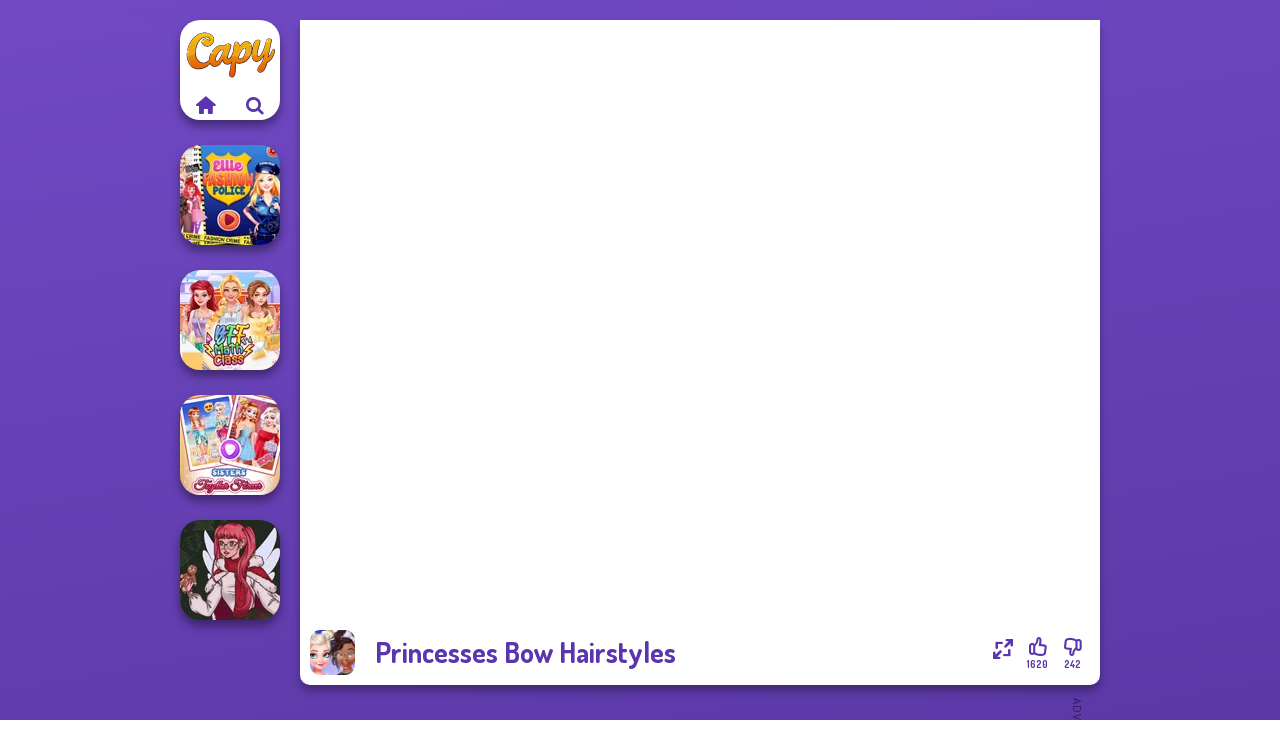

--- FILE ---
content_type: text/html
request_url: https://www.capy.com/game/princesses-bow-hairstyles
body_size: 7010
content:
<!doctype html><html lang="en" dir="ltr"><head> <title>Princesses Bow Hairstyles - Capy.com</title> <link rel="shortcut icon" type="image/x-icon" href="https://www.capy.com/images/favicon.svg" /> <meta name="viewport" content="width=device-width, initial-scale=1.0, minimal-ui, shrink-to-fit=no viewport-fit=cover" /> <base href="https://www.capy.com/" /> <link rel="canonical" href="https://www.capy.com/game/princesses-bow-hairstyles" /> <meta http-equiv="Content-Type" content="text/html; charset=utf-8" /> <meta name="description" content="Play for free Princesses Bow Hairstyles on Capy.com! Princesses Bow Hairstyles is one of the most played dress up games!"/> <meta name="keywords" content="princesses bow hairstyles, dress up, frozen, makeup, capycom, games for girls"/> <meta name="theme-color" content="#5b35ad" > <script src="/cdn-cgi/scripts/7d0fa10a/cloudflare-static/rocket-loader.min.js" data-cf-settings="b8753174d85c485f2c9aee6f-|49"></script><link rel="preload" href="https://fonts.googleapis.com/css2?family=Dosis:wght@400;600;700&amp;family=Open+Sans:ital,wght@0,400;1,700&amp;display=swap" as="style" onload="this.onload=null;this.rel='stylesheet'"><noscript><link rel="stylesheet" href="https://fonts.googleapis.com/css2?family=Dosis:wght@400;600;700&amp;family=Open+Sans:ital,wght@0,400;1,700&amp;display=swap"></noscript> <script src="/cdn-cgi/scripts/7d0fa10a/cloudflare-static/rocket-loader.min.js" data-cf-settings="b8753174d85c485f2c9aee6f-|49"></script><link rel="preload" href="https://www.capy.com/css/simple-scrollbar.css?v=1.221" as="style" onload="this.onload=null;this.rel='stylesheet'"><noscript><link rel="stylesheet" href="https://www.capy.com/css/simple-scrollbar.css?v=1.221"></noscript> <script src="/cdn-cgi/scripts/7d0fa10a/cloudflare-static/rocket-loader.min.js" data-cf-settings="b8753174d85c485f2c9aee6f-|49"></script><link rel="preload" href="https://www.capy.com/css/fontello.css?v=1.224" as="style" onload="this.onload=null;this.rel='stylesheet'"><noscript><link rel="stylesheet" href="https://www.capy.com/css/fontello.css?v=1.224"></noscript> <link href="https://www.capy.com/css/style.css?v=1.282" rel="stylesheet" type="text/css" /> <meta property="og:title" content="Princesses Bow Hairstyles - Capy.com"> <meta property="og:description" content="Play for free Princesses Bow Hairstyles on Capy.com! Princesses Bow Hairstyles is one of the most played dress up games!"> <meta property="og:image" content="https://assets.bitent.com/images/games/thumbs/princesses_bow_hairstyles100.png"> <meta property="og:image:alt" content="Princesses Bow Hairstyles - Capy.com"> <meta property="og:type" content="game"> <meta property="og:url" content="https://www.capy.com/game/princesses-bow-hairstyles"> <meta name="twitter:image" content="https://assets.bitent.com/images/games/thumbs/princesses_bow_hairstyles100.png"> <script type="b8753174d85c485f2c9aee6f-text/javascript">(function(w,d,s,l,i){w[l]=w[l]||[];w[l].push({'gtm.start':
new Date().getTime(),event:'gtm.js'});var f=d.getElementsByTagName(s)[0],
j=d.createElement(s),dl=l!='dataLayer'?'&l='+l:'';j.async=true;j.src=
'https://www.googletagmanager.com/gtm.js?id='+i+dl;f.parentNode.insertBefore(j,f);
})(window,document,'script','dataLayer','GTM-KGNBMLM');</script> <script async src="https://securepubads.g.doubleclick.net/tag/js/gpt.js" type="b8753174d85c485f2c9aee6f-text/javascript"></script><script type="b8753174d85c485f2c9aee6f-text/javascript"> window.googletag = window.googletag || {cmd: []}; googletag.cmd.push(function() { googletag.defineSlot('/2856096/Capy.com-AFC', [300, 600], 'div-gpt-ad-1650615538972-0').addService(googletag.pubads()); googletag.defineSlot('/2856096/Capy.com-AFC', [728, 90], 'div-gpt-ad-1650615557200-0').addService(googletag.pubads()); googletag.pubads().enableSingleRequest(); googletag.enableServices(); });</script></head><body> <noscript><iframe src="https://www.googletagmanager.com/ns.html?id=GTM-KGNBMLM"
height="0" width="0" style="display:none;visibility:hidden"></iframe></noscript> <script type="application/ld+json"> [ { "@context":"https://schema.org", "@type":"SoftwareApplication", "name":"Princesses Bow Hairstyles", "url":"https://www.capy.com/game/princesses-bow-hairstyles", "description":"Play for free Princesses Bow Hairstyles on Capy.com! Princesses Bow Hairstyles is one of the most played dress up games!", "applicationCategory":"GameApplication", "operatingSystem":"any", "image": [ "https://assets.bitent.com/images/games/thumbs/ik/100x100/princesses_bow_hairstyles100.png", "https://assets.bitent.com/images/games/thumbs/ik/217x217/princesses_bow_hairstyles_big_648e0f4a3465f.png", "https://assets.bitent.com/images/games/thumbs/ik/334x334/princesses_bow_hairstyles_big_648e0f4a3465f.png" ], "author":{ "@type":"Organization", "name":"Egirlgames.net" }, "aggregateRating":{ "@type":"AggregateRating", "worstRating":1, "bestRating":5, "ratingValue":4.48, "ratingCount":1862 }, "offers":{ "@type":"Offer", "category":"free", "price":0, "priceCurrency":"EUR" } } ,{ "@context":"https://schema.org", "@type":"BreadcrumbList", "itemListElement":[ {"@type":"ListItem","position":1,"name":"Games","item":"https://www.capy.com/"}, {"@type":"ListItem","position":2,"name":"Girl Games","item":"https://www.capy.com/girl-games"}, {"@type":"ListItem","position":3,"name":"Beauty","item":"https://www.capy.com/beauty"}, {"@type":"ListItem","position":4,"name":"Dress Up","item":"https://www.capy.com/dress-up"} ] } ] </script> <div class="overlay"></div> <div class="container"> <div class="default-container game-page-container"> <div class="centered-container"> <div class="game-container"> <div class="main-game"> <div class="clearfix"> <div class="main-game-content" id="main-game-content" style="height: 665px"> <div class="game-iframe-container" id="main-game" style="height:600px;"> <iframe data-src="https://bitent.com/html5/princesses_bow_hairstyles/" data-width="800" data-height="600" data-top="0" data-left="0" data-force-size="0" data-original-width="800" data-original-height="600" style="width:800px;height:600px;top:0px;left:0px" frameborder="0" class="game-iframe"> </iframe> </div> <div class="game-details"> <picture> <source type="image/avif" srcset="https://assets.bitent.com/images/games/thumbs/ik/100x100/princesses_bow_hairstyles100.avif 1x, https://assets.bitent.com/images/games/thumbs/ik/200x200/princesses_bow_hairstyles100.avif 2x"> <source type="image/webp" srcset="https://assets.bitent.com/images/games/thumbs/ik/100x100/princesses_bow_hairstyles100.webp 1x, https://assets.bitent.com/images/games/thumbs/ik/200x200/princesses_bow_hairstyles100.webp 2x"> <source type="image/png" srcset="https://assets.bitent.com/images/games/thumbs/ik/100x100/princesses_bow_hairstyles100.png 1x, https://assets.bitent.com/images/games/thumbs/ik/200x200/princesses_bow_hairstyles100.png 2x"> <img src="https://assets.bitent.com/images/games/thumbs/ik/100x100/princesses_bow_hairstyles100.png" alt="Princesses Bow Hairstyles" loading="lazy" class="game-thumb-small" width="45" height="45"> </picture> <h1>Princesses Bow Hairstyles</h1> <div class="rating clearfix" id="rating" data-game-id="8317"> <div class="thumbs-down" id="thumbs-down" title="Dislike"> <i class="icon-thumbs-down"></i> <span>242</span> </div> <div class="thumbs-up" id="thumbs-up" title="Like"> <i class="icon-thumbs-up"></i> <span>1620</span> </div> <div class="game-fullscreen" id="game-fullscreen" title="Fullscreen"> <i class="icon-resize-full"></i> </div> </div> </div> </div> <div class="related-games clearfix"> <div class="grid-thumb logo game-logo-related"> <div class="logo-thumb"> <a href="https://www.capy.com/" class="logo-image"> <img src="https://www.capy.com/images/logo.svg" alt="Capy.com" width="90" height="90"> </a> <div class="logo-icons clearfix"> <a href="https://www.capy.com/" class="logo-home" aria-label="Capy.com"> <i class="icon-home"></i> </a> <a class="logo-search" href="#" aria-label="Search games"> <i class="icon-search"></i> </a> </div></div></div> <a class="thumb grid-thumb " href="https://www.capy.com/game/ellie-fashion-police" title="Ellie Fashion Police" data-game-id="25337"> <span class="thumb-container"> <picture> <source type="image/avif" srcset="https://assets.bitent.com/images/games/thumbs/ik/100x100/ellie_fashion_police_685dbbf318d5f.avif 1x, https://assets.bitent.com/images/games/thumbs/ik/200x200/ellie_fashion_police_685dbbf318d5f.avif 2x"> <source type="image/webp" srcset="https://assets.bitent.com/images/games/thumbs/ik/100x100/ellie_fashion_police_685dbbf318d5f.webp 1x, https://assets.bitent.com/images/games/thumbs/ik/200x200/ellie_fashion_police_685dbbf318d5f.webp 2x"> <source type="image/png" srcset="https://assets.bitent.com/images/games/thumbs/ik/100x100/ellie_fashion_police_685dbbf318d5f.png 1x, https://assets.bitent.com/images/games/thumbs/ik/200x200/ellie_fashion_police_685dbbf318d5f.png 2x"> <img src="https://assets.bitent.com/images/games/thumbs/ik/100x100/ellie_fashion_police_685dbbf318d5f.png" alt="Thumbnail for Ellie Fashion Police" width="100" height="100" loading="lazy"> </picture> <span class="thumb-name">Ellie Fashion Police</span> </span></a> <a class="thumb grid-thumb " href="https://www.capy.com/game/bff-math-class" title="BFF Math Class" data-game-id="25242"> <span class="thumb-container"> <picture> <source type="image/avif" srcset="https://assets.bitent.com/images/games/thumbs/ik/100x100/bff_math_class_67c60f9c7320a.avif 1x, https://assets.bitent.com/images/games/thumbs/ik/200x200/bff_math_class_67c60f9c7320a.avif 2x"> <source type="image/webp" srcset="https://assets.bitent.com/images/games/thumbs/ik/100x100/bff_math_class_67c60f9c7320a.webp 1x, https://assets.bitent.com/images/games/thumbs/ik/200x200/bff_math_class_67c60f9c7320a.webp 2x"> <source type="image/png" srcset="https://assets.bitent.com/images/games/thumbs/ik/100x100/bff_math_class_67c60f9c7320a.png 1x, https://assets.bitent.com/images/games/thumbs/ik/200x200/bff_math_class_67c60f9c7320a.png 2x"> <img src="https://assets.bitent.com/images/games/thumbs/ik/100x100/bff_math_class_67c60f9c7320a.png" alt="Thumbnail for BFF Math Class" width="100" height="100" loading="lazy"> </picture> <span class="thumb-name">BFF Math Class</span> </span></a> <a class="thumb grid-thumb " href="https://www.capy.com/game/sisters-together-forever" title="Sisters Together Forever" data-game-id="25360"> <span class="thumb-container"> <picture> <source type="image/avif" srcset="https://assets.bitent.com/images/games/thumbs/ik/100x100/sisters_together_forever_688a07251eea5.avif 1x, https://assets.bitent.com/images/games/thumbs/ik/200x200/sisters_together_forever_688a07251eea5.avif 2x"> <source type="image/webp" srcset="https://assets.bitent.com/images/games/thumbs/ik/100x100/sisters_together_forever_688a07251eea5.webp 1x, https://assets.bitent.com/images/games/thumbs/ik/200x200/sisters_together_forever_688a07251eea5.webp 2x"> <source type="image/png" srcset="https://assets.bitent.com/images/games/thumbs/ik/100x100/sisters_together_forever_688a07251eea5.png 1x, https://assets.bitent.com/images/games/thumbs/ik/200x200/sisters_together_forever_688a07251eea5.png 2x"> <img src="https://assets.bitent.com/images/games/thumbs/ik/100x100/sisters_together_forever_688a07251eea5.png" alt="Thumbnail for Sisters Together Forever" width="100" height="100" loading="lazy"> </picture> <span class="thumb-name">Sisters Together Forever</span> </span></a> <a class="thumb grid-thumb " href="https://www.capy.com/game/christmas-spirit" title="Christmas Spirit" data-game-id="25153"> <span class="thumb-container"> <picture> <source type="image/avif" srcset="https://assets.bitent.com/images/games/thumbs/ik/100x100/christmas_spirit_6733c15d27309.avif 1x, https://assets.bitent.com/images/games/thumbs/ik/200x200/christmas_spirit_6733c15d27309.avif 2x"> <source type="image/webp" srcset="https://assets.bitent.com/images/games/thumbs/ik/100x100/christmas_spirit_6733c15d27309.webp 1x, https://assets.bitent.com/images/games/thumbs/ik/200x200/christmas_spirit_6733c15d27309.webp 2x"> <source type="image/png" srcset="https://assets.bitent.com/images/games/thumbs/ik/100x100/christmas_spirit_6733c15d27309.png 1x, https://assets.bitent.com/images/games/thumbs/ik/200x200/christmas_spirit_6733c15d27309.png 2x"> <img src="https://assets.bitent.com/images/games/thumbs/ik/100x100/christmas_spirit_6733c15d27309.png" alt="Thumbnail for Christmas Spirit" width="100" height="100" loading="lazy"> </picture> <span class="thumb-name">Christmas Spirit</span> </span></a> </div> <a href="#" class="play-mobile-game "> <picture> <source type="image/avif" srcset="https://assets.bitent.com/images/games/thumbs/ik/100x100/princesses_bow_hairstyles100.avif 1x, https://assets.bitent.com/images/games/thumbs/ik/200x200/princesses_bow_hairstyles100.avif 2x"> <source type="image/webp" srcset="https://assets.bitent.com/images/games/thumbs/ik/100x100/princesses_bow_hairstyles100.webp 1x, https://assets.bitent.com/images/games/thumbs/ik/200x200/princesses_bow_hairstyles100.webp 2x"> <source type="image/png" srcset="https://assets.bitent.com/images/games/thumbs/ik/100x100/princesses_bow_hairstyles100.png 1x, https://assets.bitent.com/images/games/thumbs/ik/200x200/princesses_bow_hairstyles100.png 2x"> <img src="https://assets.bitent.com/images/games/thumbs/ik/100x100/princesses_bow_hairstyles100.png" alt="Princesses Bow Hairstyles" loading="lazy" class="game-thumb-small"> </picture> <div class="play-mobile-center play-action"> <i class="icon-play"></i> <span>Click to play</span> </div> <div class="play-mobile-center play-action-disabled"> <span>This game is not available on mobile.</span> </div> </a> <div class="mobile-logo" id="mobile-logo"> <a href="#"> <img src="https://www.capy.com/images/logo.svg" alt="Capy.com" width="100" height="100"> </a> </div> <div class="mobile-rotate" data-enabled="false"> <img src="https://www.capy.com/images/mobile-rotate-icon.svg" alt="rotate phone"> </div> </div> </div> <div class="game-ad-right ad-vertical"> <div class="ad-container"> <div id='div-gpt-ad-1650615538972-0' style='min-width: 300px; min-height: 600px;'> <script type="b8753174d85c485f2c9aee6f-text/javascript"> googletag.cmd.push(function() { googletag.display('div-gpt-ad-1650615538972-0'); }); </script></div> </div> </div> <div class="game-ad-bottom ad-horizontal"> <div class="ad-container"> <div id='div-gpt-ad-1650615557200-0' style='min-width: 728px; min-height: 90px;'> <script type="b8753174d85c485f2c9aee6f-text/javascript"> googletag.cmd.push(function() { googletag.display('div-gpt-ad-1650615557200-0'); }); </script></div> </div> </div> <div class="clearfix game-other-thumbs"> <div class="logo-thumb"> <a href="https://www.capy.com/" class="logo-image"> <img src="https://www.capy.com/images/logo.svg" alt="Capy.com" width="90" height="90"> </a> <div class="logo-icons clearfix"> <a href="https://www.capy.com/" class="logo-home" aria-label="Capy.com"> <i class="icon-home"></i> </a> <a class="logo-search" href="#" aria-label="Search games"> <i class="icon-search"></i> </a> </div></div> <a class="thumb game-thumb " href="https://www.capy.com/game/festival-besties-love-is-in-the-air" title="Festival Besties Love Is In The Air" data-game-id="24622"> <span class="thumb-container"> <picture> <source type="image/avif" srcset="https://assets.bitent.com/images/games/thumbs/ik/100x100/festival_besties_love_is_in_the_air_64f1a5758a8b7.avif 1x, https://assets.bitent.com/images/games/thumbs/ik/200x200/festival_besties_love_is_in_the_air_64f1a5758a8b7.avif 2x"> <source type="image/webp" srcset="https://assets.bitent.com/images/games/thumbs/ik/100x100/festival_besties_love_is_in_the_air_64f1a5758a8b7.webp 1x, https://assets.bitent.com/images/games/thumbs/ik/200x200/festival_besties_love_is_in_the_air_64f1a5758a8b7.webp 2x"> <source type="image/png" srcset="https://assets.bitent.com/images/games/thumbs/ik/100x100/festival_besties_love_is_in_the_air_64f1a5758a8b7.png 1x, https://assets.bitent.com/images/games/thumbs/ik/200x200/festival_besties_love_is_in_the_air_64f1a5758a8b7.png 2x"> <img src="https://assets.bitent.com/images/games/thumbs/ik/100x100/festival_besties_love_is_in_the_air_64f1a5758a8b7.png" alt="Thumbnail for Festival Besties Love Is In The Air" width="100" height="100" loading="lazy"> </picture> <span class="thumb-name">Festival Besties Love Is In Th...</span> </span></a> <a class="thumb game-thumb " href="https://www.capy.com/game/centaur-princesses" title="Centaur Princesses" data-game-id="24589"> <span class="thumb-container"> <picture> <source type="image/avif" srcset="https://assets.bitent.com/images/games/thumbs/ik/100x100/centaur_princesses_64a976ff5c305.avif 1x, https://assets.bitent.com/images/games/thumbs/ik/200x200/centaur_princesses_64a976ff5c305.avif 2x"> <source type="image/webp" srcset="https://assets.bitent.com/images/games/thumbs/ik/100x100/centaur_princesses_64a976ff5c305.webp 1x, https://assets.bitent.com/images/games/thumbs/ik/200x200/centaur_princesses_64a976ff5c305.webp 2x"> <source type="image/png" srcset="https://assets.bitent.com/images/games/thumbs/ik/100x100/centaur_princesses_64a976ff5c305.png 1x, https://assets.bitent.com/images/games/thumbs/ik/200x200/centaur_princesses_64a976ff5c305.png 2x"> <img src="https://assets.bitent.com/images/games/thumbs/ik/100x100/centaur_princesses_64a976ff5c305.png" alt="Thumbnail for Centaur Princesses" width="100" height="100" loading="lazy"> </picture> <span class="thumb-name">Centaur Princesses</span> </span></a> <a class="thumb game-thumb " href="https://www.capy.com/game/steampunk-wedding" title="Steampunk Wedding" data-game-id="25026"> <span class="thumb-container"> <picture> <source type="image/avif" srcset="https://assets.bitent.com/images/games/thumbs/ik/100x100/steampunk_wedding_6610405790172.avif 1x, https://assets.bitent.com/images/games/thumbs/ik/200x200/steampunk_wedding_6610405790172.avif 2x"> <source type="image/webp" srcset="https://assets.bitent.com/images/games/thumbs/ik/100x100/steampunk_wedding_6610405790172.webp 1x, https://assets.bitent.com/images/games/thumbs/ik/200x200/steampunk_wedding_6610405790172.webp 2x"> <source type="image/png" srcset="https://assets.bitent.com/images/games/thumbs/ik/100x100/steampunk_wedding_6610405790172.png 1x, https://assets.bitent.com/images/games/thumbs/ik/200x200/steampunk_wedding_6610405790172.png 2x"> <img src="https://assets.bitent.com/images/games/thumbs/ik/100x100/steampunk_wedding_6610405790172.png" alt="Thumbnail for Steampunk Wedding" width="100" height="100" loading="lazy"> </picture> <span class="thumb-name">Steampunk Wedding</span> </span></a> <a class="thumb game-thumb " href="https://www.capy.com/game/ellies-morning-routine" title="Ellie&#039;s Morning Routine" data-game-id="25213"> <span class="thumb-container"> <picture> <source type="image/avif" srcset="https://assets.bitent.com/images/games/thumbs/ik/100x100/ellies_morning_routine_679b26d03a81e.avif 1x, https://assets.bitent.com/images/games/thumbs/ik/200x200/ellies_morning_routine_679b26d03a81e.avif 2x"> <source type="image/webp" srcset="https://assets.bitent.com/images/games/thumbs/ik/100x100/ellies_morning_routine_679b26d03a81e.webp 1x, https://assets.bitent.com/images/games/thumbs/ik/200x200/ellies_morning_routine_679b26d03a81e.webp 2x"> <source type="image/png" srcset="https://assets.bitent.com/images/games/thumbs/ik/100x100/ellies_morning_routine_679b26d03a81e.png 1x, https://assets.bitent.com/images/games/thumbs/ik/200x200/ellies_morning_routine_679b26d03a81e.png 2x"> <img src="https://assets.bitent.com/images/games/thumbs/ik/100x100/ellies_morning_routine_679b26d03a81e.png" alt="Thumbnail for Ellie&#039;s Morning Routine" width="100" height="100" loading="lazy"> </picture> <span class="thumb-name">Ellie&#039;s Morning Routine</span> </span></a> <a class="thumb game-thumb " href="https://www.capy.com/game/ice-ballerina" title="Ice Ballerina" data-game-id="25390"> <span class="thumb-container"> <picture> <source type="image/avif" srcset="https://assets.bitent.com/images/games/thumbs/ik/100x100/ice_ballerina_690ba063acdc7.avif 1x, https://assets.bitent.com/images/games/thumbs/ik/200x200/ice_ballerina_690ba063acdc7.avif 2x"> <source type="image/webp" srcset="https://assets.bitent.com/images/games/thumbs/ik/100x100/ice_ballerina_690ba063acdc7.webp 1x, https://assets.bitent.com/images/games/thumbs/ik/200x200/ice_ballerina_690ba063acdc7.webp 2x"> <source type="image/png" srcset="https://assets.bitent.com/images/games/thumbs/ik/100x100/ice_ballerina_690ba063acdc7.png 1x, https://assets.bitent.com/images/games/thumbs/ik/200x200/ice_ballerina_690ba063acdc7.png 2x"> <img src="https://assets.bitent.com/images/games/thumbs/ik/100x100/ice_ballerina_690ba063acdc7.png" alt="Thumbnail for Ice Ballerina" width="100" height="100" loading="lazy"> </picture> <span class="thumb-name">Ice Ballerina</span> </span></a> <a class="thumb game-thumb " href="https://www.capy.com/game/princess-ghostbusters" title="Princess Ghostbusters" data-game-id="25199"> <span class="thumb-container"> <picture> <source type="image/avif" srcset="https://assets.bitent.com/images/games/thumbs/ik/100x100/princess_ghostbusters_6781a29c524ef.avif 1x, https://assets.bitent.com/images/games/thumbs/ik/200x200/princess_ghostbusters_6781a29c524ef.avif 2x"> <source type="image/webp" srcset="https://assets.bitent.com/images/games/thumbs/ik/100x100/princess_ghostbusters_6781a29c524ef.webp 1x, https://assets.bitent.com/images/games/thumbs/ik/200x200/princess_ghostbusters_6781a29c524ef.webp 2x"> <source type="image/png" srcset="https://assets.bitent.com/images/games/thumbs/ik/100x100/princess_ghostbusters_6781a29c524ef.png 1x, https://assets.bitent.com/images/games/thumbs/ik/200x200/princess_ghostbusters_6781a29c524ef.png 2x"> <img src="https://assets.bitent.com/images/games/thumbs/ik/100x100/princess_ghostbusters_6781a29c524ef.png" alt="Thumbnail for Princess Ghostbusters" width="100" height="100" loading="lazy"> </picture> <span class="thumb-name">Princess Ghostbusters</span> </span></a> <a class="thumb game-thumb " href="https://www.capy.com/game/romance-of-the-seven-seas-pirate-tales" title="Romance Of The Seven Seas Pirate Tales" data-game-id="25069"> <span class="thumb-container"> <picture> <source type="image/avif" srcset="https://assets.bitent.com/images/games/thumbs/ik/100x100/romance_of_the_seven_seas_pirate_tales_669a28762a2ee.avif 1x, https://assets.bitent.com/images/games/thumbs/ik/200x200/romance_of_the_seven_seas_pirate_tales_669a28762a2ee.avif 2x"> <source type="image/webp" srcset="https://assets.bitent.com/images/games/thumbs/ik/100x100/romance_of_the_seven_seas_pirate_tales_669a28762a2ee.webp 1x, https://assets.bitent.com/images/games/thumbs/ik/200x200/romance_of_the_seven_seas_pirate_tales_669a28762a2ee.webp 2x"> <source type="image/png" srcset="https://assets.bitent.com/images/games/thumbs/ik/100x100/romance_of_the_seven_seas_pirate_tales_669a28762a2ee.png 1x, https://assets.bitent.com/images/games/thumbs/ik/200x200/romance_of_the_seven_seas_pirate_tales_669a28762a2ee.png 2x"> <img src="https://assets.bitent.com/images/games/thumbs/ik/100x100/romance_of_the_seven_seas_pirate_tales_669a28762a2ee.png" alt="Thumbnail for Romance Of The Seven Seas Pirate Tales" width="100" height="100" loading="lazy"> </picture> <span class="thumb-name">Romance Of The Seven Seas Pira...</span> </span></a> <a class="thumb game-thumb " href="https://www.capy.com/game/new-christmas-sweater-design" title="New Christmas Sweater Design" data-game-id="23354"> <span class="thumb-container"> <picture> <source type="image/avif" srcset="https://assets.bitent.com/images/games/thumbs/ik/100x100/_5fcbdd7623290.avif 1x, https://assets.bitent.com/images/games/thumbs/ik/200x200/_5fcbdd7623290.avif 2x"> <source type="image/webp" srcset="https://assets.bitent.com/images/games/thumbs/ik/100x100/_5fcbdd7623290.webp 1x, https://assets.bitent.com/images/games/thumbs/ik/200x200/_5fcbdd7623290.webp 2x"> <source type="image/png" srcset="https://assets.bitent.com/images/games/thumbs/ik/100x100/_5fcbdd7623290.png 1x, https://assets.bitent.com/images/games/thumbs/ik/200x200/_5fcbdd7623290.png 2x"> <img src="https://assets.bitent.com/images/games/thumbs/ik/100x100/_5fcbdd7623290.png" alt="Thumbnail for New Christmas Sweater Design" width="100" height="100" loading="lazy"> </picture> <span class="thumb-name">New Christmas Sweater Design</span> </span></a> <a class="grid-thumb thumb grid-w-double thumb-category" href="https://www.capy.com/anna" title="Anna"> <span class="thumb-container"> <span class="thumb-category-image"> <picture> <source type="image/avif" srcset="https://assets.bitent.com/images/categories/ik/100x100/65301bb364951-anna.avif 1x, https://assets.bitent.com/images/categories/ik/200x200/65301bb364951-anna.avif 2x"> <source type="image/webp" srcset="https://assets.bitent.com/images/categories/ik/100x100/65301bb364951-anna.webp 1x, https://assets.bitent.com/images/categories/ik/200x200/65301bb364951-anna.webp 2x"> <source type="image/png" srcset="https://assets.bitent.com/images/categories/ik/100x100/65301bb364951-anna.png 1x, https://assets.bitent.com/images/categories/ik/200x200/65301bb364951-anna.png 2x"> <img src="https://assets.bitent.com/images/categories/ik/100x100/65301bb364951-anna.png" alt="Thumbnail for Anna" width="100" height="100" loading="lazy"> </picture> </span> <span class="thumb-category-name"> <span>Anna</span> </span> </span></a> <a class="grid-thumb thumb grid-w-double thumb-category" href="https://www.capy.com/frozen" title="Frozen"> <span class="thumb-container"> <span class="thumb-category-image"> <picture> <source type="image/avif" srcset="https://assets.bitent.com/images/categories/ik/100x100/61eed5ea6785a-frozen.avif 1x, https://assets.bitent.com/images/categories/ik/200x200/61eed5ea6785a-frozen.avif 2x"> <source type="image/webp" srcset="https://assets.bitent.com/images/categories/ik/100x100/61eed5ea6785a-frozen.webp 1x, https://assets.bitent.com/images/categories/ik/200x200/61eed5ea6785a-frozen.webp 2x"> <source type="image/png" srcset="https://assets.bitent.com/images/categories/ik/100x100/61eed5ea6785a-frozen.png 1x, https://assets.bitent.com/images/categories/ik/200x200/61eed5ea6785a-frozen.png 2x"> <img src="https://assets.bitent.com/images/categories/ik/100x100/61eed5ea6785a-frozen.png" alt="Thumbnail for Frozen" width="100" height="100" loading="lazy"> </picture> </span> <span class="thumb-category-name"> <span>Frozen</span> </span> </span></a> <a class="grid-thumb thumb grid-w-double thumb-category" href="https://www.capy.com/fantasy" title="Fantasy"> <span class="thumb-container"> <span class="thumb-category-image"> <picture> <source type="image/avif" srcset="https://assets.bitent.com/images/categories/ik/100x100/63d90d192896b-fantasy.avif 1x, https://assets.bitent.com/images/categories/ik/200x200/63d90d192896b-fantasy.avif 2x"> <source type="image/webp" srcset="https://assets.bitent.com/images/categories/ik/100x100/63d90d192896b-fantasy.webp 1x, https://assets.bitent.com/images/categories/ik/200x200/63d90d192896b-fantasy.webp 2x"> <source type="image/png" srcset="https://assets.bitent.com/images/categories/ik/100x100/63d90d192896b-fantasy.png 1x, https://assets.bitent.com/images/categories/ik/200x200/63d90d192896b-fantasy.png 2x"> <img src="https://assets.bitent.com/images/categories/ik/100x100/63d90d192896b-fantasy.png" alt="Thumbnail for Fantasy" width="100" height="100" loading="lazy"> </picture> </span> <span class="thumb-category-name"> <span>Fantasy</span> </span> </span></a> <a class="grid-thumb thumb grid-w-double thumb-category" href="https://www.capy.com/kissing" title="Kissing"> <span class="thumb-container"> <span class="thumb-category-image"> <picture> <source type="image/avif" srcset="https://assets.bitent.com/images/categories/ik/100x100/61eed804d62c9-kissing.avif 1x, https://assets.bitent.com/images/categories/ik/200x200/61eed804d62c9-kissing.avif 2x"> <source type="image/webp" srcset="https://assets.bitent.com/images/categories/ik/100x100/61eed804d62c9-kissing.webp 1x, https://assets.bitent.com/images/categories/ik/200x200/61eed804d62c9-kissing.webp 2x"> <source type="image/png" srcset="https://assets.bitent.com/images/categories/ik/100x100/61eed804d62c9-kissing.png 1x, https://assets.bitent.com/images/categories/ik/200x200/61eed804d62c9-kissing.png 2x"> <img src="https://assets.bitent.com/images/categories/ik/100x100/61eed804d62c9-kissing.png" alt="Thumbnail for Kissing" width="100" height="100" loading="lazy"> </picture> </span> <span class="thumb-category-name"> <span>Kissing</span> </span> </span></a> <a class="grid-thumb thumb grid-w-double thumb-category" href="https://www.capy.com/makeup" title="Makeup"> <span class="thumb-container"> <span class="thumb-category-image"> <picture> <source type="image/avif" srcset="https://assets.bitent.com/images/categories/ik/100x100/5f9419845fc76-makeup200.avif 1x, https://assets.bitent.com/images/categories/ik/200x200/5f9419845fc76-makeup200.avif 2x"> <source type="image/webp" srcset="https://assets.bitent.com/images/categories/ik/100x100/5f9419845fc76-makeup200.webp 1x, https://assets.bitent.com/images/categories/ik/200x200/5f9419845fc76-makeup200.webp 2x"> <source type="image/png" srcset="https://assets.bitent.com/images/categories/ik/100x100/5f9419845fc76-makeup200.png 1x, https://assets.bitent.com/images/categories/ik/200x200/5f9419845fc76-makeup200.png 2x"> <img src="https://assets.bitent.com/images/categories/ik/100x100/5f9419845fc76-makeup200.png" alt="Thumbnail for Makeup" width="100" height="100" loading="lazy"> </picture> </span> <span class="thumb-category-name"> <span>Makeup</span> </span> </span></a> <a class="grid-thumb thumb grid-w-double thumb-category" href="https://www.capy.com/elsa" title="Elsa"> <span class="thumb-container"> <span class="thumb-category-image"> <picture> <source type="image/avif" srcset="https://assets.bitent.com/images/categories/ik/100x100/653039994a993-elsa.avif 1x, https://assets.bitent.com/images/categories/ik/200x200/653039994a993-elsa.avif 2x"> <source type="image/webp" srcset="https://assets.bitent.com/images/categories/ik/100x100/653039994a993-elsa.webp 1x, https://assets.bitent.com/images/categories/ik/200x200/653039994a993-elsa.webp 2x"> <source type="image/png" srcset="https://assets.bitent.com/images/categories/ik/100x100/653039994a993-elsa.png 1x, https://assets.bitent.com/images/categories/ik/200x200/653039994a993-elsa.png 2x"> <img src="https://assets.bitent.com/images/categories/ik/100x100/653039994a993-elsa.png" alt="Thumbnail for Elsa" width="100" height="100" loading="lazy"> </picture> </span> <span class="thumb-category-name"> <span>Elsa</span> </span> </span></a> <a class="grid-thumb thumb grid-w-double thumb-category" href="https://www.capy.com/dress-up" title="Dress Up"> <span class="thumb-container"> <span class="thumb-category-image"> <picture> <source type="image/avif" srcset="https://assets.bitent.com/images/categories/ik/100x100/69778b549cd60-dressup.avif 1x, https://assets.bitent.com/images/categories/ik/200x200/69778b549cd60-dressup.avif 2x"> <source type="image/webp" srcset="https://assets.bitent.com/images/categories/ik/100x100/69778b549cd60-dressup.webp 1x, https://assets.bitent.com/images/categories/ik/200x200/69778b549cd60-dressup.webp 2x"> <source type="image/png" srcset="https://assets.bitent.com/images/categories/ik/100x100/69778b549cd60-dressup.png 1x, https://assets.bitent.com/images/categories/ik/200x200/69778b549cd60-dressup.png 2x"> <img src="https://assets.bitent.com/images/categories/ik/100x100/69778b549cd60-dressup.png" alt="Thumbnail for Dress Up" width="100" height="100" loading="lazy"> </picture> </span> <span class="thumb-category-name"> <span>Dress Up</span> </span> </span></a> <a class="grid-thumb thumb grid-w-double thumb-category" href="https://www.capy.com/coloring" title="Coloring"> <span class="thumb-container"> <span class="thumb-category-image"> <picture> <source type="image/avif" srcset="https://assets.bitent.com/images/categories/ik/100x100/5fbd14a98327d-coloring.avif 1x, https://assets.bitent.com/images/categories/ik/200x200/5fbd14a98327d-coloring.avif 2x"> <source type="image/webp" srcset="https://assets.bitent.com/images/categories/ik/100x100/5fbd14a98327d-coloring.webp 1x, https://assets.bitent.com/images/categories/ik/200x200/5fbd14a98327d-coloring.webp 2x"> <source type="image/png" srcset="https://assets.bitent.com/images/categories/ik/100x100/5fbd14a98327d-coloring.png 1x, https://assets.bitent.com/images/categories/ik/200x200/5fbd14a98327d-coloring.png 2x"> <img src="https://assets.bitent.com/images/categories/ik/100x100/5fbd14a98327d-coloring.png" alt="Thumbnail for Coloring" width="100" height="100" loading="lazy"> </picture> </span> <span class="thumb-category-name"> <span>Coloring</span> </span> </span></a> </div> <div class="game-text text-container text-justify"> <ul class="breadcrumbs"> <li> <a href="https://www.capy.com/">Games</a> </li> <li> <a href="https://www.capy.com/girl-games">Girl Games</a> </li> <li> <a href="https://www.capy.com/beauty">Beauty</a> </li> <li> <a href="https://www.capy.com/dress-up">Dress Up</a> </li> </ul> <h2>Princesses Bow Hairstyles</h2><p>Play our free Princesses Bow Hairstyles dress up game for a funny and unforgettable experience. Come back each and every day for a free new dress up game.</p><p>Bows and bow hairstyles will never get out of style, at least that's what Elsa, Tiana and Merida think, and they are absolutely right! The right bow could be the perfect accessory of every outfit and this is what these princesses want to prove today. But they need some help when it comes to picking the perfect hairstyle, so why don't you help these girls get a new hairdo and a fabulous outfit.</p><h3>Similar games:</h3><p>Enjoying Princesses Bow Hairstyles? Here are some similar games: <ul> <li><a href="https://www.capy.com/game/ice-princess-realife-shopping" title="Ice Princess Realife Shopping ">Ice Princess Realife Shopping </a></li> <li><a href="https://www.capy.com/game/princesses-home-decor-experts" title="Princesses Home Decor Experts">Princesses Home Decor Experts</a></li> </ul></p><p><h3><strong>How to play?</strong></h3> <ul> <li>Use your left mouse button.</li> </ul></p><p>Check out all our online dress up games for a different challenge!</p><h3>This game can be played both on PC and mobile devices</h3> <div class="game-categories"> <a href="https://www.capy.com/girl-games" title="Girl Games">Girl Games</a> <a href="https://www.capy.com/beauty" title="Beauty">Beauty</a> <a href="https://www.capy.com/dress-up" title="Dress Up">Dress Up</a> <a href="https://www.capy.com/frozen" title="Frozen">Frozen</a> <a href="https://www.capy.com/makeup" title="Makeup">Makeup</a> </div> </div> </div> </div> <div id="scroll-top" class="scroll-top bounce"> <div class="scroll-top-content"> <i class="icon icon-left-open"></i> </div> </div> <div class="modal" id="game-feedback-modal"> <div class="modal-container"> <div class="modal-close">×</div> <div class="modal-content game-feedback"> <p>Thank you for your feedback and for helping us improve Capy.com!</p> <div class="contact-form-message" id="game-feedback-message"></div> <p><strong>What didn&#039;t you like about Princesses Bow Hairstyles?</strong></p> <form id="game-feedback"> <input type="hidden" name="game" value="Princesses Bow Hairstyles"> <input type="hidden" name="site" value="Capy.com"> <input type="hidden" name="url" value="https://www.capy.com/game/princesses-bow-hairstyles"> <div class="game-feedback-row"> <label for="feedback-dislike" class="custom-radio"> I didn&#039;t like it <input name="feedback" type="radio" id="feedback-dislike" value="dislike"> <span class="checkmark"></span> </label> </div> <div class="game-feedback-row"> <label for="feedback-error" class="custom-radio"> There was one or multiple errors. <input name="feedback" type="radio" id="feedback-error" value="error"> <span class="checkmark"></span> </label> </div> <div class="game-feedback-row"> <label for="feedback-message">Tell us more:</label> <textarea name="message" id="feedback-message" cols="30" rows="10"></textarea> </div> <div class="g-recaptcha" data-sitekey="6LerR_4SAAAAAHdGEMB48HLG11Wo77Wg8MRbelPb" data-type="image" id="captcha" data-error-message="Captcha error"></div> <div class="text-right"> <button type="submit" class="btn btn-main" disabled>Send</button> </div> </form> </div> </div> </div> <div class="grid-full-width grid-footer"> <footer> <div class="clearfix"> <ul class="float-left"> <li><a href="https://www.capy.com/games">Free Games For Your Site</a></li> <li><a href="https://www.capy.com/page/contact">Contact Us</a></li> <li><a href="https://www.capy.com/page/privacy-policy">Privacy Policy</a></li> </ul> <div class="language float-right"> <img src="https://www.capy.com/images/countries/united-states.svg" alt="United States"/> <div class="languages"> <ul> <li> <a href="https://www.jocurigratuite.ro/joc/princesses-bow-hairstyles" title="Princesses Bow Hairstyles"> <img src="https://www.capy.com/images/countries/romania.svg" alt="Princesses Bow Hairstyles" loading="lazy"/> </a> </li> <li> <a href="https://www.gratisspiele.at/spiel/princesses-bow-hairstyles" title="Princesses Bow Hairstyles"> <img src="https://www.capy.com/images/countries/austria.svg" alt="Princesses Bow Hairstyles" loading="lazy"/> </a> </li> <li> <a href="https://www.juegosgratis.es/juego/princesses-bow-hairstyles" title="Princesses Bow Hairstyles"> <img src="https://www.capy.com/images/countries/spain.svg" alt="Princesses Bow Hairstyles" loading="lazy"/> </a> </li> <li> <a href="https://www.jeuxjeux.fr/jeu/princesses-bow-hairstyles" title="Princesses Bow Hairstyles"> <img src="https://www.capy.com/images/countries/france.svg" alt="Princesses Bow Hairstyles" loading="lazy"/> </a> </li> <li> <a href="https://www.supergames.com/en/game/princesses-bow-hairstyles" title="Princesses Bow Hairstyles"> <img src="https://www.capy.com/images/countries/united-states.svg" alt="Princesses Bow Hairstyles" loading="lazy"/> </a> </li> <li> <a href="https://www.jatekokjatekok.hu/játék/princesses-bow-hairstyles" title="Princesses Bow Hairstyles"> <img src="https://www.capy.com/images/countries/hungary.svg" alt="Princesses Bow Hairstyles" loading="lazy"/> </a> </li> <li> <a href="https://www.pelitpelit.fi/peli/princesses-bow-hairstyles" title="Princesses Bow Hairstyles"> <img src="https://www.capy.com/images/countries/finland.svg" alt="Princesses Bow Hairstyles" loading="lazy"/> </a> </li> <li> <a href="https://www.spillespille.no/spill/princesses-bow-hairstyles" title="Princesses Bow Hairstyles"> <img src="https://www.capy.com/images/countries/norway.svg" alt="Princesses Bow Hairstyles" loading="lazy"/> </a> </li> <li> <a href="https://www.igry.pl/gra/princesses-bow-hairstyles" title="Princesses Bow Hairstyles"> <img src="https://www.capy.com/images/countries/poland.svg" alt="Princesses Bow Hairstyles" loading="lazy"/> </a> </li> <li> <a href="https://www.eniyioyunlar.com/oyun/princesses-bow-hairstyles" title="Princesses Bow Hairstyles"> <img src="https://www.capy.com/images/countries/turkey.svg" alt="Princesses Bow Hairstyles" loading="lazy"/> </a> </li> <li> <a href="https://www.jogos.com.br/jogo/princesses-bow-hairstyles" title="Princesses Bow Hairstyles"> <img src="https://www.capy.com/images/countries/brazil.svg" alt="Princesses Bow Hairstyles" loading="lazy"/> </a> </li> <li> <a href="https://www.juegos.com.ar/juego/princesses-bow-hairstyles" title="Princesses Bow Hairstyles"> <img src="https://www.capy.com/images/countries/argentina.svg" alt="Princesses Bow Hairstyles" loading="lazy"/> </a> </li> <li> <a href="https://www.supergames.com/ar/لعبة/princesses-bow-hairstyles" title="Princesses Bow Hairstyles"> <img src="https://www.capy.com/images/countries/arab-league.svg" alt="Princesses Bow Hairstyles" loading="lazy"/> </a> </li> <li> <a href="https://www.giochi123.it/gioco/princesses-bow-hairstyles" title="Princesses Bow Hairstyles"> <img src="https://www.capy.com/images/countries/italy.svg" alt="Princesses Bow Hairstyles" loading="lazy"/> </a> </li> <li> <a href="https://www.spilo.dk/spil/princesses-bow-hairstyles" title="Princesses Bow Hairstyles"> <img src="https://www.capy.com/images/countries/denmark.svg" alt="Princesses Bow Hairstyles" loading="lazy"/> </a> </li> <li> <a href="https://www.spelletjes.io/spel/princesses-bow-hairstyles" title="Princesses Bow Hairstyles"> <img src="https://www.capy.com/images/countries/netherlands.svg" alt="Princesses Bow Hairstyles" loading="lazy"/> </a> </li> <li> <a href="https://www.hetaspel.se/spel/princesses-bow-hairstyles" title="Princesses Bow Hairstyles"> <img src="https://www.capy.com/images/countries/sweden.svg" alt="Princesses Bow Hairstyles" loading="lazy"/> </a> </li> <li> <a href="https://www.supergames.com/th/เกม/princesses-bow-hairstyles" title="Princesses Bow Hairstyles"> <img src="https://www.capy.com/images/countries/thailand.svg" alt="Princesses Bow Hairstyles" loading="lazy"/> </a> </li> </ul> </div> </div> </div></footer> </div> </div> </div> <script src="https://www.google.com/recaptcha/api.js?hl=en" async defer type="b8753174d85c485f2c9aee6f-text/javascript"></script> <aside class="sidebar-search" > <form id="search-form" class="search-form" autocomplete="off"> <div class="search-input"> <input type="text" name="search" placeholder="What games are you looking for?" autocomplete="off"> <i class="icon-search search-input-icon"></i> </div> </form> <div class="search-close-icon"> <i class="icon-left-open"></i> </div> <div id="games-found-container"> <h2 id="search-results-title" class="grid-full-width title">Games found:</h2> <div class="search-results-container" ss-container> <div id="search-results" class="grid-container search-results"> </div> </div> </div> <div id="no-games-container" class="no-games-container"> <h2 id="no-search-results-title" class="grid-full-width title">No games found!</h2> </div> <div id="search-default-thumbs-container"> <h2 class="grid-full-width title" id="search-popular-played-title">Popular games</h2> <div class="search-popular-container"> <div id="search-popular-games" class="grid-container search-results"> </div> </div> <div id="search-recently-played"> <h2 class="grid-full-width title" id="search-recently-played-title">Recently played games</h2> <div class="search-recent-container"> <div id="search-recent-games" class="grid-container search-results"> </div> </div> </div> </div></aside> <script src="https://www.capy.com/js/jquery-1.11.0.min.js?v=1.202" type="b8753174d85c485f2c9aee6f-text/javascript"></script> <script src="https://www.capy.com/js/jquery.cookie.js?v=1.202" type="b8753174d85c485f2c9aee6f-text/javascript"></script> <script src="https://www.capy.com/js/simple-scrollbar.min.js?v=1.206" type="b8753174d85c485f2c9aee6f-text/javascript"></script> <script src="https://www.capy.com/js/scripts.js?v=1.2091" type="b8753174d85c485f2c9aee6f-text/javascript"></script> <script src="https://www.capy.com/js/site.js?v=1.2049" type="b8753174d85c485f2c9aee6f-text/javascript"></script> <script type="b8753174d85c485f2c9aee6f-text/javascript"> function showGame(){ const $gameIframe = $('.game-iframe'); const $gameUnavailabl = $('.game-unavailable'); const gameUrl = $gameIframe.data("src"); $gameIframe.attr("src", gameUrl); $gameUnavailabl.show(); } gameHit(8317); </script> <script data-cfasync="false" > adPlayerType="sitePreroll"; gameNameFromUrl="sitePreroll"; domain="Capy.com"; igaChannelID="0"; gameId="8317"; // function setDomainSettings(domainSettings){ // igaChannelID = domainSettings.prerollIgaChannelID; // } </script> <script data-cfasync="false" type="text/javascript" src="https://bitent.com/lock_html5/adPlayer_1_8.js"></script> <script type="b8753174d85c485f2c9aee6f-text/javascript"> if(!jQuery.browser.mobile){ adPlayer.parentElementQuery="#main-game"; adPlayer.showAd("pre", showGame); }else{ adPlayer.parentElementQuery="body"; showGame(); } showPreroll=true; </script> <script src="/cdn-cgi/scripts/7d0fa10a/cloudflare-static/rocket-loader.min.js" data-cf-settings="b8753174d85c485f2c9aee6f-|49" defer></script><script defer src="https://static.cloudflareinsights.com/beacon.min.js/vcd15cbe7772f49c399c6a5babf22c1241717689176015" integrity="sha512-ZpsOmlRQV6y907TI0dKBHq9Md29nnaEIPlkf84rnaERnq6zvWvPUqr2ft8M1aS28oN72PdrCzSjY4U6VaAw1EQ==" data-cf-beacon='{"version":"2024.11.0","token":"3f1679bb79554e6eba53d01d5758fd58","r":1,"server_timing":{"name":{"cfCacheStatus":true,"cfEdge":true,"cfExtPri":true,"cfL4":true,"cfOrigin":true,"cfSpeedBrain":true},"location_startswith":null}}' crossorigin="anonymous"></script>
</body></html>

--- FILE ---
content_type: text/html; charset=utf-8
request_url: https://www.google.com/recaptcha/api2/anchor?ar=1&k=6LerR_4SAAAAAHdGEMB48HLG11Wo77Wg8MRbelPb&co=aHR0cHM6Ly93d3cuY2FweS5jb206NDQz&hl=en&type=image&v=N67nZn4AqZkNcbeMu4prBgzg&size=normal&anchor-ms=20000&execute-ms=30000&cb=ipjla5vwpcwx
body_size: 50613
content:
<!DOCTYPE HTML><html dir="ltr" lang="en"><head><meta http-equiv="Content-Type" content="text/html; charset=UTF-8">
<meta http-equiv="X-UA-Compatible" content="IE=edge">
<title>reCAPTCHA</title>
<style type="text/css">
/* cyrillic-ext */
@font-face {
  font-family: 'Roboto';
  font-style: normal;
  font-weight: 400;
  font-stretch: 100%;
  src: url(//fonts.gstatic.com/s/roboto/v48/KFO7CnqEu92Fr1ME7kSn66aGLdTylUAMa3GUBHMdazTgWw.woff2) format('woff2');
  unicode-range: U+0460-052F, U+1C80-1C8A, U+20B4, U+2DE0-2DFF, U+A640-A69F, U+FE2E-FE2F;
}
/* cyrillic */
@font-face {
  font-family: 'Roboto';
  font-style: normal;
  font-weight: 400;
  font-stretch: 100%;
  src: url(//fonts.gstatic.com/s/roboto/v48/KFO7CnqEu92Fr1ME7kSn66aGLdTylUAMa3iUBHMdazTgWw.woff2) format('woff2');
  unicode-range: U+0301, U+0400-045F, U+0490-0491, U+04B0-04B1, U+2116;
}
/* greek-ext */
@font-face {
  font-family: 'Roboto';
  font-style: normal;
  font-weight: 400;
  font-stretch: 100%;
  src: url(//fonts.gstatic.com/s/roboto/v48/KFO7CnqEu92Fr1ME7kSn66aGLdTylUAMa3CUBHMdazTgWw.woff2) format('woff2');
  unicode-range: U+1F00-1FFF;
}
/* greek */
@font-face {
  font-family: 'Roboto';
  font-style: normal;
  font-weight: 400;
  font-stretch: 100%;
  src: url(//fonts.gstatic.com/s/roboto/v48/KFO7CnqEu92Fr1ME7kSn66aGLdTylUAMa3-UBHMdazTgWw.woff2) format('woff2');
  unicode-range: U+0370-0377, U+037A-037F, U+0384-038A, U+038C, U+038E-03A1, U+03A3-03FF;
}
/* math */
@font-face {
  font-family: 'Roboto';
  font-style: normal;
  font-weight: 400;
  font-stretch: 100%;
  src: url(//fonts.gstatic.com/s/roboto/v48/KFO7CnqEu92Fr1ME7kSn66aGLdTylUAMawCUBHMdazTgWw.woff2) format('woff2');
  unicode-range: U+0302-0303, U+0305, U+0307-0308, U+0310, U+0312, U+0315, U+031A, U+0326-0327, U+032C, U+032F-0330, U+0332-0333, U+0338, U+033A, U+0346, U+034D, U+0391-03A1, U+03A3-03A9, U+03B1-03C9, U+03D1, U+03D5-03D6, U+03F0-03F1, U+03F4-03F5, U+2016-2017, U+2034-2038, U+203C, U+2040, U+2043, U+2047, U+2050, U+2057, U+205F, U+2070-2071, U+2074-208E, U+2090-209C, U+20D0-20DC, U+20E1, U+20E5-20EF, U+2100-2112, U+2114-2115, U+2117-2121, U+2123-214F, U+2190, U+2192, U+2194-21AE, U+21B0-21E5, U+21F1-21F2, U+21F4-2211, U+2213-2214, U+2216-22FF, U+2308-230B, U+2310, U+2319, U+231C-2321, U+2336-237A, U+237C, U+2395, U+239B-23B7, U+23D0, U+23DC-23E1, U+2474-2475, U+25AF, U+25B3, U+25B7, U+25BD, U+25C1, U+25CA, U+25CC, U+25FB, U+266D-266F, U+27C0-27FF, U+2900-2AFF, U+2B0E-2B11, U+2B30-2B4C, U+2BFE, U+3030, U+FF5B, U+FF5D, U+1D400-1D7FF, U+1EE00-1EEFF;
}
/* symbols */
@font-face {
  font-family: 'Roboto';
  font-style: normal;
  font-weight: 400;
  font-stretch: 100%;
  src: url(//fonts.gstatic.com/s/roboto/v48/KFO7CnqEu92Fr1ME7kSn66aGLdTylUAMaxKUBHMdazTgWw.woff2) format('woff2');
  unicode-range: U+0001-000C, U+000E-001F, U+007F-009F, U+20DD-20E0, U+20E2-20E4, U+2150-218F, U+2190, U+2192, U+2194-2199, U+21AF, U+21E6-21F0, U+21F3, U+2218-2219, U+2299, U+22C4-22C6, U+2300-243F, U+2440-244A, U+2460-24FF, U+25A0-27BF, U+2800-28FF, U+2921-2922, U+2981, U+29BF, U+29EB, U+2B00-2BFF, U+4DC0-4DFF, U+FFF9-FFFB, U+10140-1018E, U+10190-1019C, U+101A0, U+101D0-101FD, U+102E0-102FB, U+10E60-10E7E, U+1D2C0-1D2D3, U+1D2E0-1D37F, U+1F000-1F0FF, U+1F100-1F1AD, U+1F1E6-1F1FF, U+1F30D-1F30F, U+1F315, U+1F31C, U+1F31E, U+1F320-1F32C, U+1F336, U+1F378, U+1F37D, U+1F382, U+1F393-1F39F, U+1F3A7-1F3A8, U+1F3AC-1F3AF, U+1F3C2, U+1F3C4-1F3C6, U+1F3CA-1F3CE, U+1F3D4-1F3E0, U+1F3ED, U+1F3F1-1F3F3, U+1F3F5-1F3F7, U+1F408, U+1F415, U+1F41F, U+1F426, U+1F43F, U+1F441-1F442, U+1F444, U+1F446-1F449, U+1F44C-1F44E, U+1F453, U+1F46A, U+1F47D, U+1F4A3, U+1F4B0, U+1F4B3, U+1F4B9, U+1F4BB, U+1F4BF, U+1F4C8-1F4CB, U+1F4D6, U+1F4DA, U+1F4DF, U+1F4E3-1F4E6, U+1F4EA-1F4ED, U+1F4F7, U+1F4F9-1F4FB, U+1F4FD-1F4FE, U+1F503, U+1F507-1F50B, U+1F50D, U+1F512-1F513, U+1F53E-1F54A, U+1F54F-1F5FA, U+1F610, U+1F650-1F67F, U+1F687, U+1F68D, U+1F691, U+1F694, U+1F698, U+1F6AD, U+1F6B2, U+1F6B9-1F6BA, U+1F6BC, U+1F6C6-1F6CF, U+1F6D3-1F6D7, U+1F6E0-1F6EA, U+1F6F0-1F6F3, U+1F6F7-1F6FC, U+1F700-1F7FF, U+1F800-1F80B, U+1F810-1F847, U+1F850-1F859, U+1F860-1F887, U+1F890-1F8AD, U+1F8B0-1F8BB, U+1F8C0-1F8C1, U+1F900-1F90B, U+1F93B, U+1F946, U+1F984, U+1F996, U+1F9E9, U+1FA00-1FA6F, U+1FA70-1FA7C, U+1FA80-1FA89, U+1FA8F-1FAC6, U+1FACE-1FADC, U+1FADF-1FAE9, U+1FAF0-1FAF8, U+1FB00-1FBFF;
}
/* vietnamese */
@font-face {
  font-family: 'Roboto';
  font-style: normal;
  font-weight: 400;
  font-stretch: 100%;
  src: url(//fonts.gstatic.com/s/roboto/v48/KFO7CnqEu92Fr1ME7kSn66aGLdTylUAMa3OUBHMdazTgWw.woff2) format('woff2');
  unicode-range: U+0102-0103, U+0110-0111, U+0128-0129, U+0168-0169, U+01A0-01A1, U+01AF-01B0, U+0300-0301, U+0303-0304, U+0308-0309, U+0323, U+0329, U+1EA0-1EF9, U+20AB;
}
/* latin-ext */
@font-face {
  font-family: 'Roboto';
  font-style: normal;
  font-weight: 400;
  font-stretch: 100%;
  src: url(//fonts.gstatic.com/s/roboto/v48/KFO7CnqEu92Fr1ME7kSn66aGLdTylUAMa3KUBHMdazTgWw.woff2) format('woff2');
  unicode-range: U+0100-02BA, U+02BD-02C5, U+02C7-02CC, U+02CE-02D7, U+02DD-02FF, U+0304, U+0308, U+0329, U+1D00-1DBF, U+1E00-1E9F, U+1EF2-1EFF, U+2020, U+20A0-20AB, U+20AD-20C0, U+2113, U+2C60-2C7F, U+A720-A7FF;
}
/* latin */
@font-face {
  font-family: 'Roboto';
  font-style: normal;
  font-weight: 400;
  font-stretch: 100%;
  src: url(//fonts.gstatic.com/s/roboto/v48/KFO7CnqEu92Fr1ME7kSn66aGLdTylUAMa3yUBHMdazQ.woff2) format('woff2');
  unicode-range: U+0000-00FF, U+0131, U+0152-0153, U+02BB-02BC, U+02C6, U+02DA, U+02DC, U+0304, U+0308, U+0329, U+2000-206F, U+20AC, U+2122, U+2191, U+2193, U+2212, U+2215, U+FEFF, U+FFFD;
}
/* cyrillic-ext */
@font-face {
  font-family: 'Roboto';
  font-style: normal;
  font-weight: 500;
  font-stretch: 100%;
  src: url(//fonts.gstatic.com/s/roboto/v48/KFO7CnqEu92Fr1ME7kSn66aGLdTylUAMa3GUBHMdazTgWw.woff2) format('woff2');
  unicode-range: U+0460-052F, U+1C80-1C8A, U+20B4, U+2DE0-2DFF, U+A640-A69F, U+FE2E-FE2F;
}
/* cyrillic */
@font-face {
  font-family: 'Roboto';
  font-style: normal;
  font-weight: 500;
  font-stretch: 100%;
  src: url(//fonts.gstatic.com/s/roboto/v48/KFO7CnqEu92Fr1ME7kSn66aGLdTylUAMa3iUBHMdazTgWw.woff2) format('woff2');
  unicode-range: U+0301, U+0400-045F, U+0490-0491, U+04B0-04B1, U+2116;
}
/* greek-ext */
@font-face {
  font-family: 'Roboto';
  font-style: normal;
  font-weight: 500;
  font-stretch: 100%;
  src: url(//fonts.gstatic.com/s/roboto/v48/KFO7CnqEu92Fr1ME7kSn66aGLdTylUAMa3CUBHMdazTgWw.woff2) format('woff2');
  unicode-range: U+1F00-1FFF;
}
/* greek */
@font-face {
  font-family: 'Roboto';
  font-style: normal;
  font-weight: 500;
  font-stretch: 100%;
  src: url(//fonts.gstatic.com/s/roboto/v48/KFO7CnqEu92Fr1ME7kSn66aGLdTylUAMa3-UBHMdazTgWw.woff2) format('woff2');
  unicode-range: U+0370-0377, U+037A-037F, U+0384-038A, U+038C, U+038E-03A1, U+03A3-03FF;
}
/* math */
@font-face {
  font-family: 'Roboto';
  font-style: normal;
  font-weight: 500;
  font-stretch: 100%;
  src: url(//fonts.gstatic.com/s/roboto/v48/KFO7CnqEu92Fr1ME7kSn66aGLdTylUAMawCUBHMdazTgWw.woff2) format('woff2');
  unicode-range: U+0302-0303, U+0305, U+0307-0308, U+0310, U+0312, U+0315, U+031A, U+0326-0327, U+032C, U+032F-0330, U+0332-0333, U+0338, U+033A, U+0346, U+034D, U+0391-03A1, U+03A3-03A9, U+03B1-03C9, U+03D1, U+03D5-03D6, U+03F0-03F1, U+03F4-03F5, U+2016-2017, U+2034-2038, U+203C, U+2040, U+2043, U+2047, U+2050, U+2057, U+205F, U+2070-2071, U+2074-208E, U+2090-209C, U+20D0-20DC, U+20E1, U+20E5-20EF, U+2100-2112, U+2114-2115, U+2117-2121, U+2123-214F, U+2190, U+2192, U+2194-21AE, U+21B0-21E5, U+21F1-21F2, U+21F4-2211, U+2213-2214, U+2216-22FF, U+2308-230B, U+2310, U+2319, U+231C-2321, U+2336-237A, U+237C, U+2395, U+239B-23B7, U+23D0, U+23DC-23E1, U+2474-2475, U+25AF, U+25B3, U+25B7, U+25BD, U+25C1, U+25CA, U+25CC, U+25FB, U+266D-266F, U+27C0-27FF, U+2900-2AFF, U+2B0E-2B11, U+2B30-2B4C, U+2BFE, U+3030, U+FF5B, U+FF5D, U+1D400-1D7FF, U+1EE00-1EEFF;
}
/* symbols */
@font-face {
  font-family: 'Roboto';
  font-style: normal;
  font-weight: 500;
  font-stretch: 100%;
  src: url(//fonts.gstatic.com/s/roboto/v48/KFO7CnqEu92Fr1ME7kSn66aGLdTylUAMaxKUBHMdazTgWw.woff2) format('woff2');
  unicode-range: U+0001-000C, U+000E-001F, U+007F-009F, U+20DD-20E0, U+20E2-20E4, U+2150-218F, U+2190, U+2192, U+2194-2199, U+21AF, U+21E6-21F0, U+21F3, U+2218-2219, U+2299, U+22C4-22C6, U+2300-243F, U+2440-244A, U+2460-24FF, U+25A0-27BF, U+2800-28FF, U+2921-2922, U+2981, U+29BF, U+29EB, U+2B00-2BFF, U+4DC0-4DFF, U+FFF9-FFFB, U+10140-1018E, U+10190-1019C, U+101A0, U+101D0-101FD, U+102E0-102FB, U+10E60-10E7E, U+1D2C0-1D2D3, U+1D2E0-1D37F, U+1F000-1F0FF, U+1F100-1F1AD, U+1F1E6-1F1FF, U+1F30D-1F30F, U+1F315, U+1F31C, U+1F31E, U+1F320-1F32C, U+1F336, U+1F378, U+1F37D, U+1F382, U+1F393-1F39F, U+1F3A7-1F3A8, U+1F3AC-1F3AF, U+1F3C2, U+1F3C4-1F3C6, U+1F3CA-1F3CE, U+1F3D4-1F3E0, U+1F3ED, U+1F3F1-1F3F3, U+1F3F5-1F3F7, U+1F408, U+1F415, U+1F41F, U+1F426, U+1F43F, U+1F441-1F442, U+1F444, U+1F446-1F449, U+1F44C-1F44E, U+1F453, U+1F46A, U+1F47D, U+1F4A3, U+1F4B0, U+1F4B3, U+1F4B9, U+1F4BB, U+1F4BF, U+1F4C8-1F4CB, U+1F4D6, U+1F4DA, U+1F4DF, U+1F4E3-1F4E6, U+1F4EA-1F4ED, U+1F4F7, U+1F4F9-1F4FB, U+1F4FD-1F4FE, U+1F503, U+1F507-1F50B, U+1F50D, U+1F512-1F513, U+1F53E-1F54A, U+1F54F-1F5FA, U+1F610, U+1F650-1F67F, U+1F687, U+1F68D, U+1F691, U+1F694, U+1F698, U+1F6AD, U+1F6B2, U+1F6B9-1F6BA, U+1F6BC, U+1F6C6-1F6CF, U+1F6D3-1F6D7, U+1F6E0-1F6EA, U+1F6F0-1F6F3, U+1F6F7-1F6FC, U+1F700-1F7FF, U+1F800-1F80B, U+1F810-1F847, U+1F850-1F859, U+1F860-1F887, U+1F890-1F8AD, U+1F8B0-1F8BB, U+1F8C0-1F8C1, U+1F900-1F90B, U+1F93B, U+1F946, U+1F984, U+1F996, U+1F9E9, U+1FA00-1FA6F, U+1FA70-1FA7C, U+1FA80-1FA89, U+1FA8F-1FAC6, U+1FACE-1FADC, U+1FADF-1FAE9, U+1FAF0-1FAF8, U+1FB00-1FBFF;
}
/* vietnamese */
@font-face {
  font-family: 'Roboto';
  font-style: normal;
  font-weight: 500;
  font-stretch: 100%;
  src: url(//fonts.gstatic.com/s/roboto/v48/KFO7CnqEu92Fr1ME7kSn66aGLdTylUAMa3OUBHMdazTgWw.woff2) format('woff2');
  unicode-range: U+0102-0103, U+0110-0111, U+0128-0129, U+0168-0169, U+01A0-01A1, U+01AF-01B0, U+0300-0301, U+0303-0304, U+0308-0309, U+0323, U+0329, U+1EA0-1EF9, U+20AB;
}
/* latin-ext */
@font-face {
  font-family: 'Roboto';
  font-style: normal;
  font-weight: 500;
  font-stretch: 100%;
  src: url(//fonts.gstatic.com/s/roboto/v48/KFO7CnqEu92Fr1ME7kSn66aGLdTylUAMa3KUBHMdazTgWw.woff2) format('woff2');
  unicode-range: U+0100-02BA, U+02BD-02C5, U+02C7-02CC, U+02CE-02D7, U+02DD-02FF, U+0304, U+0308, U+0329, U+1D00-1DBF, U+1E00-1E9F, U+1EF2-1EFF, U+2020, U+20A0-20AB, U+20AD-20C0, U+2113, U+2C60-2C7F, U+A720-A7FF;
}
/* latin */
@font-face {
  font-family: 'Roboto';
  font-style: normal;
  font-weight: 500;
  font-stretch: 100%;
  src: url(//fonts.gstatic.com/s/roboto/v48/KFO7CnqEu92Fr1ME7kSn66aGLdTylUAMa3yUBHMdazQ.woff2) format('woff2');
  unicode-range: U+0000-00FF, U+0131, U+0152-0153, U+02BB-02BC, U+02C6, U+02DA, U+02DC, U+0304, U+0308, U+0329, U+2000-206F, U+20AC, U+2122, U+2191, U+2193, U+2212, U+2215, U+FEFF, U+FFFD;
}
/* cyrillic-ext */
@font-face {
  font-family: 'Roboto';
  font-style: normal;
  font-weight: 900;
  font-stretch: 100%;
  src: url(//fonts.gstatic.com/s/roboto/v48/KFO7CnqEu92Fr1ME7kSn66aGLdTylUAMa3GUBHMdazTgWw.woff2) format('woff2');
  unicode-range: U+0460-052F, U+1C80-1C8A, U+20B4, U+2DE0-2DFF, U+A640-A69F, U+FE2E-FE2F;
}
/* cyrillic */
@font-face {
  font-family: 'Roboto';
  font-style: normal;
  font-weight: 900;
  font-stretch: 100%;
  src: url(//fonts.gstatic.com/s/roboto/v48/KFO7CnqEu92Fr1ME7kSn66aGLdTylUAMa3iUBHMdazTgWw.woff2) format('woff2');
  unicode-range: U+0301, U+0400-045F, U+0490-0491, U+04B0-04B1, U+2116;
}
/* greek-ext */
@font-face {
  font-family: 'Roboto';
  font-style: normal;
  font-weight: 900;
  font-stretch: 100%;
  src: url(//fonts.gstatic.com/s/roboto/v48/KFO7CnqEu92Fr1ME7kSn66aGLdTylUAMa3CUBHMdazTgWw.woff2) format('woff2');
  unicode-range: U+1F00-1FFF;
}
/* greek */
@font-face {
  font-family: 'Roboto';
  font-style: normal;
  font-weight: 900;
  font-stretch: 100%;
  src: url(//fonts.gstatic.com/s/roboto/v48/KFO7CnqEu92Fr1ME7kSn66aGLdTylUAMa3-UBHMdazTgWw.woff2) format('woff2');
  unicode-range: U+0370-0377, U+037A-037F, U+0384-038A, U+038C, U+038E-03A1, U+03A3-03FF;
}
/* math */
@font-face {
  font-family: 'Roboto';
  font-style: normal;
  font-weight: 900;
  font-stretch: 100%;
  src: url(//fonts.gstatic.com/s/roboto/v48/KFO7CnqEu92Fr1ME7kSn66aGLdTylUAMawCUBHMdazTgWw.woff2) format('woff2');
  unicode-range: U+0302-0303, U+0305, U+0307-0308, U+0310, U+0312, U+0315, U+031A, U+0326-0327, U+032C, U+032F-0330, U+0332-0333, U+0338, U+033A, U+0346, U+034D, U+0391-03A1, U+03A3-03A9, U+03B1-03C9, U+03D1, U+03D5-03D6, U+03F0-03F1, U+03F4-03F5, U+2016-2017, U+2034-2038, U+203C, U+2040, U+2043, U+2047, U+2050, U+2057, U+205F, U+2070-2071, U+2074-208E, U+2090-209C, U+20D0-20DC, U+20E1, U+20E5-20EF, U+2100-2112, U+2114-2115, U+2117-2121, U+2123-214F, U+2190, U+2192, U+2194-21AE, U+21B0-21E5, U+21F1-21F2, U+21F4-2211, U+2213-2214, U+2216-22FF, U+2308-230B, U+2310, U+2319, U+231C-2321, U+2336-237A, U+237C, U+2395, U+239B-23B7, U+23D0, U+23DC-23E1, U+2474-2475, U+25AF, U+25B3, U+25B7, U+25BD, U+25C1, U+25CA, U+25CC, U+25FB, U+266D-266F, U+27C0-27FF, U+2900-2AFF, U+2B0E-2B11, U+2B30-2B4C, U+2BFE, U+3030, U+FF5B, U+FF5D, U+1D400-1D7FF, U+1EE00-1EEFF;
}
/* symbols */
@font-face {
  font-family: 'Roboto';
  font-style: normal;
  font-weight: 900;
  font-stretch: 100%;
  src: url(//fonts.gstatic.com/s/roboto/v48/KFO7CnqEu92Fr1ME7kSn66aGLdTylUAMaxKUBHMdazTgWw.woff2) format('woff2');
  unicode-range: U+0001-000C, U+000E-001F, U+007F-009F, U+20DD-20E0, U+20E2-20E4, U+2150-218F, U+2190, U+2192, U+2194-2199, U+21AF, U+21E6-21F0, U+21F3, U+2218-2219, U+2299, U+22C4-22C6, U+2300-243F, U+2440-244A, U+2460-24FF, U+25A0-27BF, U+2800-28FF, U+2921-2922, U+2981, U+29BF, U+29EB, U+2B00-2BFF, U+4DC0-4DFF, U+FFF9-FFFB, U+10140-1018E, U+10190-1019C, U+101A0, U+101D0-101FD, U+102E0-102FB, U+10E60-10E7E, U+1D2C0-1D2D3, U+1D2E0-1D37F, U+1F000-1F0FF, U+1F100-1F1AD, U+1F1E6-1F1FF, U+1F30D-1F30F, U+1F315, U+1F31C, U+1F31E, U+1F320-1F32C, U+1F336, U+1F378, U+1F37D, U+1F382, U+1F393-1F39F, U+1F3A7-1F3A8, U+1F3AC-1F3AF, U+1F3C2, U+1F3C4-1F3C6, U+1F3CA-1F3CE, U+1F3D4-1F3E0, U+1F3ED, U+1F3F1-1F3F3, U+1F3F5-1F3F7, U+1F408, U+1F415, U+1F41F, U+1F426, U+1F43F, U+1F441-1F442, U+1F444, U+1F446-1F449, U+1F44C-1F44E, U+1F453, U+1F46A, U+1F47D, U+1F4A3, U+1F4B0, U+1F4B3, U+1F4B9, U+1F4BB, U+1F4BF, U+1F4C8-1F4CB, U+1F4D6, U+1F4DA, U+1F4DF, U+1F4E3-1F4E6, U+1F4EA-1F4ED, U+1F4F7, U+1F4F9-1F4FB, U+1F4FD-1F4FE, U+1F503, U+1F507-1F50B, U+1F50D, U+1F512-1F513, U+1F53E-1F54A, U+1F54F-1F5FA, U+1F610, U+1F650-1F67F, U+1F687, U+1F68D, U+1F691, U+1F694, U+1F698, U+1F6AD, U+1F6B2, U+1F6B9-1F6BA, U+1F6BC, U+1F6C6-1F6CF, U+1F6D3-1F6D7, U+1F6E0-1F6EA, U+1F6F0-1F6F3, U+1F6F7-1F6FC, U+1F700-1F7FF, U+1F800-1F80B, U+1F810-1F847, U+1F850-1F859, U+1F860-1F887, U+1F890-1F8AD, U+1F8B0-1F8BB, U+1F8C0-1F8C1, U+1F900-1F90B, U+1F93B, U+1F946, U+1F984, U+1F996, U+1F9E9, U+1FA00-1FA6F, U+1FA70-1FA7C, U+1FA80-1FA89, U+1FA8F-1FAC6, U+1FACE-1FADC, U+1FADF-1FAE9, U+1FAF0-1FAF8, U+1FB00-1FBFF;
}
/* vietnamese */
@font-face {
  font-family: 'Roboto';
  font-style: normal;
  font-weight: 900;
  font-stretch: 100%;
  src: url(//fonts.gstatic.com/s/roboto/v48/KFO7CnqEu92Fr1ME7kSn66aGLdTylUAMa3OUBHMdazTgWw.woff2) format('woff2');
  unicode-range: U+0102-0103, U+0110-0111, U+0128-0129, U+0168-0169, U+01A0-01A1, U+01AF-01B0, U+0300-0301, U+0303-0304, U+0308-0309, U+0323, U+0329, U+1EA0-1EF9, U+20AB;
}
/* latin-ext */
@font-face {
  font-family: 'Roboto';
  font-style: normal;
  font-weight: 900;
  font-stretch: 100%;
  src: url(//fonts.gstatic.com/s/roboto/v48/KFO7CnqEu92Fr1ME7kSn66aGLdTylUAMa3KUBHMdazTgWw.woff2) format('woff2');
  unicode-range: U+0100-02BA, U+02BD-02C5, U+02C7-02CC, U+02CE-02D7, U+02DD-02FF, U+0304, U+0308, U+0329, U+1D00-1DBF, U+1E00-1E9F, U+1EF2-1EFF, U+2020, U+20A0-20AB, U+20AD-20C0, U+2113, U+2C60-2C7F, U+A720-A7FF;
}
/* latin */
@font-face {
  font-family: 'Roboto';
  font-style: normal;
  font-weight: 900;
  font-stretch: 100%;
  src: url(//fonts.gstatic.com/s/roboto/v48/KFO7CnqEu92Fr1ME7kSn66aGLdTylUAMa3yUBHMdazQ.woff2) format('woff2');
  unicode-range: U+0000-00FF, U+0131, U+0152-0153, U+02BB-02BC, U+02C6, U+02DA, U+02DC, U+0304, U+0308, U+0329, U+2000-206F, U+20AC, U+2122, U+2191, U+2193, U+2212, U+2215, U+FEFF, U+FFFD;
}

</style>
<link rel="stylesheet" type="text/css" href="https://www.gstatic.com/recaptcha/releases/N67nZn4AqZkNcbeMu4prBgzg/styles__ltr.css">
<script nonce="N26ny_Tq3RXdluOOr5AlXg" type="text/javascript">window['__recaptcha_api'] = 'https://www.google.com/recaptcha/api2/';</script>
<script type="text/javascript" src="https://www.gstatic.com/recaptcha/releases/N67nZn4AqZkNcbeMu4prBgzg/recaptcha__en.js" nonce="N26ny_Tq3RXdluOOr5AlXg">
      
    </script></head>
<body><div id="rc-anchor-alert" class="rc-anchor-alert"></div>
<input type="hidden" id="recaptcha-token" value="[base64]">
<script type="text/javascript" nonce="N26ny_Tq3RXdluOOr5AlXg">
      recaptcha.anchor.Main.init("[\x22ainput\x22,[\x22bgdata\x22,\x22\x22,\[base64]/[base64]/[base64]/MjU1OlQ/NToyKSlyZXR1cm4gZmFsc2U7cmV0dXJuISgoYSg0MyxXLChZPWUoKFcuQkI9ZCxUKT83MDo0MyxXKSxXLk4pKSxXKS5sLnB1c2goW0RhLFksVD9kKzE6ZCxXLlgsVy5qXSksVy5MPW5sLDApfSxubD1GLnJlcXVlc3RJZGxlQ2FsbGJhY2s/[base64]/[base64]/[base64]/[base64]/WVtTKytdPVc6KFc8MjA0OD9ZW1MrK109Vz4+NnwxOTI6KChXJjY0NTEyKT09NTUyOTYmJmQrMTxULmxlbmd0aCYmKFQuY2hhckNvZGVBdChkKzEpJjY0NTEyKT09NTYzMjA/[base64]/[base64]/[base64]/[base64]/bmV3IGdbWl0oTFswXSk6RD09Mj9uZXcgZ1taXShMWzBdLExbMV0pOkQ9PTM/bmV3IGdbWl0oTFswXSxMWzFdLExbMl0pOkQ9PTQ/[base64]/[base64]\x22,\[base64]\\u003d\\u003d\x22,\x22woLCtGTDj8KnA8OxfcOKW8O1wqvCisKYX8O6wp3CjsOMaMOQw4rDgMKLKyrDkSXDklPDlxpeZhUUwq7DrTPCtMOsw6DCr8OlwqFhKsKDwoV2DzhSwrdpw5RbwoDDh1QdwqLCixkFNcOnwp7Ci8KZcVzCqMOWMMOKP8KZKBkpVnPCosKRR8Kcwophw4/Cig0FwqQtw53CpMKeVW1wei8KwoDDoxvCt0TCsEvDjMOkJ8Klw6LDkSzDjsKQeTjDiRRXw4gnScKEwqPDgcOJM8Oywr/[base64]/CkhHDmR45wqM8wrXDugPClDl8b8Orw7jDulXDoMKUCgnCgy1iwozDnsOTwq1NwqU4UcObwpfDnsOKNH9dSjPCji0rwrgBwpR/NcKNw4PDjMOsw6MIw4UuQSg/SVjCgcKRMwDDj8ObT8KCXQTCu8KPw4bDl8O+K8OBwpcUUQYpwoHDuMOMfEPCv8O0w6LCp8OswpYoIcKSaHwrO0xMJsOeesKpU8OKVgvCgQ/DqMORw6NYSRbDmcObw5vDgyhBWcO5wrlOw6Juw6MBwrfCokEWTQLDulTDo8OlQcOiwol7wprDuMO6wqvDu8ONAF96Wn/DrHI9wp3DnhU4KcOYC8Kxw6XDkcO/wqfDl8KhwoMpdcOQwrzCo8KcfsKVw5wITMKXw7jCpcOBaMKLHi/ChwPDhsOSw4hedGQUZ8Kew5fCq8KHwrxgw4BJw7cXwrZlwostw4FJCMKFN0YxwpvCvMOcwoTCkMKbfBEWwqnChMOfw4B9TyrCgcOTwqEwecKXaAljPMKeKgRSw5pzDMOkEiJjfcKdwpV/M8KoSxnCm2sUw5NtwoHDncOyw6zCn3vCuMK/IMKxwp3Cr8Kpdg7DssKgwojCrTHCrnU9w7rDlg87w5lWbw/CjcKHwpXDv2PCkWXCv8K6wp1Pw4cuw7YUwp06woPDlw4kEMOFU8OFw7zCshhhw7pxwpwPMMOpwpDCqizCl8KtGsOjc8KEwrHDjFnDjSJcwpzCpcOAw4cPwoRWw6nCosOffh7DjENTAUTChDXCngDCijNWLhfCjMKAJDdCwpTCiX3DtMOPC8KJKHd7XsOrW8Kaw57ClG/ChcK7TsKow5bCj8K0w755DFnCqMKEw5Fxwp7DrMOxKcKpS8KJwp3DscO6wrsnZMOrSsKzf8OCwo44w5lQakhha0zDlMK4VVDDv8OEw6RVw5nDssOEYVrDinxfwpvDtSUSPHIxGsK/[base64]/[base64]/Dhi7CsAokw4cQPgbDrMKuw5XDmsO/cBbDoR/DgcO3w6XDonFPecKowoxxw7zDjyTDpMKlwosNw7UTUmHDrzE+VDHDqsOaSMOcOMK1wq/DtW8xJMK0wo4awrvCpFoUIcOgwrgiw5DDlsO4w5sBwo9HGVFqw4g5bwfCvcK/w5Abwq3DgUMDwqwyEAdSDgvCu0h9w6HDmcOOa8KGPsK8XBjDusK0w6fDtcO4w4lCwp1lOCPCtGfDvBN5woDCi2QgCkfDsll6WhwpwpTDiMKww7JXw7HChcOxAcO/GcKnO8OWO09lwpvDnzXDhxbDuxjCjW3Cp8KkKMOxXXQfHE9CaMO3w4xaw69JYsK/w6nDnDM/IRFSw6LDkTM/ei3CnxA/wo/CrUQFAcKWVMKowo/DuU1NwrYTw4/[base64]/[base64]/[base64]/DgXhzKMOGZjfDmMOuJsK3UFUJA8OvC8KAw6HDujLDvcOIw6UvwoxnElgbw4PClSgTbcOVwrc1wqrCrsKcE2Ucw4PCthxuwrbDnTYpOm/CkUDDu8OzYhpBw7LDisOxw7gKwpfDtmDCjjTCoHnDjW8qIwDDl8Krw6t2cMKoPj9+w746w7EUwqbDlAMkL8Ocw4fDqMOrwqbDgMKZI8K3OcOhMMO9c8KOHMKdw5/CpcOteMKET1B3wpnCisKJFsKLacObWzPDjE/[base64]/bsKzZk9vKMK4w4nDp3FKwp8nwo/Cp3/CtzXCij0HY3zCh8O8wqDCtcK3ckLCgsOZfBYrMywrw5/[base64]/DvcKAXcOLR8K1GcOVUMKeC8OCwqcTwrBcJwLDrBodKknDnTPDrCExwo50IRZ1YxcvGSPCvsKbR8OBJMK4woHDp3rCmnvCrsOMwrTCmi9Ow7jDnMOuw4ZRKMK4RMOKwpnCnDTCiiDDmx0IScOvQF7DoxxXMcKyw5E+w75aQcKWZjF6w77DnSJTTSkxw7/DksK1CzXCjsORwo7Ds8Ogw7UZGXpdworCqMK0w7kDfcKvw6rCtMKpB8Knwq/CmsOjwozCo2gRMcK5wqt6w7tRHMKIwobChsKDLizCnsOPSSDCgcKNLzDCmsOjwrDCr3jDnxDCrsOWwrBpw6DCnsO/[base64]/fcKocVshNsK+w7xXQRsFwq7CjzrCoQBnw6/[base64]/DhVjCncKJdWbCtsOsRxxaw7U0w71lw5FKdcKYU8OdBXPCgcOpTMKQcgo1Y8OtwqQVw45bLcOES3QRwrnCnG4iK8KYAHHDnmDDjsKNw7XCk1IHTMOCB8K5Nj/Dl8OHFw3Cl8O+eknCocKTf2fDqMKeAy/CtRTDhSLDug7DnynDsicswrvCvMOqFcK+w74YwpFgwpbCh8K2F3pcPC1Ew4PDlcKDw5Uhwo/CuGbCvSIqAU/[base64]/CgMKkHHjDlWh2ZcOYNsKZZxkBw5/DjsKFwpXCuDElQsKhwpLCmcK4w4pRw4o1wrEswrfDncOTB8K/[base64]/KkU8w4rDlHtPTjLCi8K7wrPCosOlw6fDhcKtw53DusOiwr12R2jCu8K9L2c8J8OJw6Inw5PDucO5w7LDp0jDocOmwpjDocKHwo4qO8KdMnvDusKBQ8KBcsOyw5nDuSVrwo5lwp0rTsKrCRPDlsOPw6PCpiLDrsOSwpLCrcO/ThR0w5HCvcKOwoXDsmBew4NtWMKgw5sGKsO7wpdVwpN5RlZxY1jDnz1YfF13w75Gwp/DvMK2wpfDugVWwollwq0TeHMrwonDjsOZVcOLG8KaM8KgUkREwpNew7LDvFzDjwnCim8iCcK6wqBrI8OewrF4wobDo0rDqk0jwpPCm8Kaw5TCk8OyKcOrwo/CiMKRwrp1R8KYXShow6fCmcOIw7XCuEwIIBcrA8K7DT7ClMKRbCvDlMOww4nDgsK8w6LCrcOwFMKtw6DDtsK5acKxTsOTwq8kMQrDvCdje8KtwrrDiMKtQMKaWMO/wrwHD0HDvhnDnDREOw1oKStzPAMQwq8Bw7UzwpvCj8KlBcKBw4/DmEI1QGo9bsOKVhzDu8O2w6zDl8K5aF/[base64]/Ci8OlwoFaPxxgwpVfw70PKlPCoMO8VyZCTGtCw5bCmcOaOBLCgEHCoWsEQsOkRsKTwqJtw73CgsOuwoPCgcOIw4Y0PMOqwrdJFMKmw6/Cr0rCp8OewqXCmidnw4XCuGXCugTCgsOYfwjDoEZiw7fCoCkiw5nDssKNw5/DnnPCiMOmw4x4wrDDllfChcKVIAQFw7XDrjTDi8KEUMKhScOLPzXCtXE2K8KkXsO0WwvCsMKewpJKJiHDoFxyf8KFw7PDqsKlGcOqF8ONNcKsw4XCilDDojTDlsK3asKBwqd5w5nDvQ1+b2DCsQnDunJ+TUlNwpnDnUDCgMK5Kh/CsMO+eMOffMO8cHnCrcKAwr/DqcKEJhDCrFrDkkEVwp7Co8Ksw7rCtMKcwrpUaVjCoMO4wpguK8Oqw4/Ciw7DvMOIwrDDlhlgEsKLwoc9X8K1wqvChnp2JkrDvkkbw7vDtcK/w6ksWB/Cvwlzw5nCvHQHJh3Du2d2fsOBwoRhA8O6diR/[base64]/DqjvDk8OEGkJ8NsOTw5TCgsKkw5cuNsKbw4jClW/CvivDh3s4w7pOX1whw6Vkwq8ew4IcGsKvchrDjMOYXDnDjnDDq1rDsMKhUykyw6LCucOVVTvDr8OYQsKPwroMS8KEw5MRdyJkXTxYwr/[base64]/DjsKqwrcxecKrwqXDnhtNYsOMdMKYwpHCt8KQNwPDvMKrAcO/w7/DgxLCqBjDq8KNKgEcw7rDk8OwYC8/[base64]/DvsOyYcONThjDvQPCuB/DpcOaw43CicOrw5rDpCsVwrPDqsK9BsOow4FzGcKLL8KswqczXcKbwq99JMKEw5XCnmo5AkTDssOzNQ0Ow7QIwoPDmsOiH8OGw6V7w7TCicKDVXE0VMKCDcOjw5jDqnbChsOXw5nCmsOQEsOgwq7DosK7FS/[base64]/DiGfDs0jDlcKpTsKlcF/DrsOLHi8pdMKTVRTCq8KfQMO3bsOiw7VFaAHDksKIAcOOIsOuwqrDscOQwpfDtHfCgEIwFMOWSUjDkMKZwqsuwq7CocKFwprCvikNwpdDw7nCihXCmBZJGQF6O8Oow4jDmcORD8KtTsOWTsKNMQRPAhwyHMOuw7lNGXvDssKgwoHDpWI9w5DDsVF2CMO/ZSDDscKPwpLDvcOjSCNoH8KWQHjCtgMtw43Cn8KNC8Ofw5zDqSDCoDnDiVLDuC7CncOHw7vDtMKAw4N3wqHDk3zDsMK4Jhh+w70CwrzDo8OqwqPCnsOfwot/woHDkcKLK1DCk0vCjBdeMsOoUMO0F35eHQLDiHcVw5IfwozCrmMiwo8Jw5VEHjHDtsK8wrXDisOOVsOBT8OUdkfDoVHCgULCv8KOMCTCpMKVFC0pwpnCoXbCt8KXwp/DjhDCsTkFwo5yScKATA08woUEFgzCucKLw51Iw6k3QA/Dtn1nwpwJwofDqmrDtsKRw5tQCAXDqD3Du8KTDsKBwqdTw6YdZMO3w5DCrGvDjyPDh8OtfcKcanPDlxgtE8KPOQgGw53CtcOmZSbDs8KTw5VhQzfDmMKSw7DDn8OYw7lSHmXCjiXChMKnHjNKRMOjTcOjwpbCr8KxGwkawoMHw7/[base64]/DkMKqw65xHMOcQsKfw5hNf1TCkXUgSMOywpQrwrfClGjDuEXDh8O3wqDDiWzCj8KCw5rDj8KtTWVrLcKswpfCucOIc2DDknfCtsOKBEDDqcOiccOawqPDv2bDrsO3w6/[base64]/[base64]/[base64]/wovCnsOxwqvChsKHwqrCoU1sw5/Du8KIw7fDkg9JC8OyeTgEfw3DmD7DonzCrcK/cMOael8yBsOFw4tza8KOIcONwpITX8K7w43DqMOjwoANWGwAdHUGwrfDjRciP8KqfwLDq8OmGlDDjT/DgMONw6Uhw7jDl8OUwqoCKsKhw6QFwonCuGTCscODwpEbfsKYPRLDnMKXSQNPwpRMeXbDlMK7wrLDlMO6woQpWMKEYAoFw6crwrRKw5TDrngfFcOcw4LDu8Ogw4vClcKTwr/[base64]/CvMOYwqXDsnHDmxU8HjDCiEVQEsKVw4jDq8OCwpbDv8O1BsOyYnnDtMKVw6stw5hMNcO5bcOnQcO/[base64]/DhHRFJB8Tw7zDg8KMTMO1w4jDpcOywqjDscK+w7p3wptYEyFSY8OLwo/CoyAIw4fDlsKrYsK8w4TDg8KVwpPDrMOuwo7DjMKlwqPCqgnDk2PDqcKBwoJ3JsOzwpsrbGLDuCA4EkPDl8O6VMKYasOIw6/DrDFYVsKuKWTDtcKKW8OcwoFxwppawoUlMMKhwqR+d8OaUD8Uw65tw5zCoDfCgW1tCnHCrk3DiR91w7cPwovCgVUUw5PDocO7wpMJMgPDqC/DksKzJWHDrMKswrMPMsOowqDDrAYjw5sQwrHCo8Oxw7AxwpUWfVrDiS4ww4EjwrLDhMODWWvCrF5GI1/CgMO9wrkNw7nCnA3Dv8Onw6rCpMK1DHQKwoNvw5cbGcOae8Kxw6PCrsO6wpjCo8OYw7sALnzCrihKJTNmw7tJe8OHw5FvwoZ0wqnDhsK6VMOrDh/ColrDoR/CgMO/Nh8Yw4DDt8KWZVrDlAA+wrbCncKMw4XDhXI4woMjIU7Cp8OWwphdw75hwoc1wqTCiAnDu8OzVgbDg3okAzfCjcOXw7HCm8KUSkV9w7zDgsO4wqFEw5MnwpNqYWHCo0DDvsKVw6XDuMK4w4dww5PCo3vDuRVJwqXDh8KAeXw/woM8w5PDjkVPb8KaVcOGVMODEsOtwrvDsWbDrsOsw7LDkHARNsKBCcO/BDDDjwdtRsKofcKVwoDDo1guYynDs8KTwqjDusKuwp9NPAfDmVTCuFEeYFlkwpoLQsOzw6XDgcKIwoLChcKTw6LCksKiDcK8w4c4CMOyATkYS0fCgsKPw7AxwpsgwoE1YsKqwqLDjQhawo4geml1wp1Kw71oOsKaSMOuw6LCkMKHw5V0w5/CpsOQwo3DrMOFbgnDpA/Dkgk5VhBXBQPCmcOuf8KQUMKvIMOFAcOEScOzE8Ozw7zDgC8XT8ObTngIw6TCvzjCkMORwpfCnznDuT87w5p7wqbDpl0awrLCkcKVwpDDp0rDsXXCpjzCuUM4w5/ChUY7MMK0RRnDk8OvAMKXw7/Cli0nVcK/ZkvCiWPCsTMGw5diw4DCmSTCiG7DqgnCm2Z4ZMOSBMK9esOsd3TDosONwpdmwoPDscOgwp/CoMKuwprCg8OswpbCoMOww4AbS3tdc17CrcK7L2NuwqM+w6MvwpPDgizCn8O5Ll/Csw/Cn33CuGlrQh3DjgB3VihLwpN1wqckTTDCvMOPw6rCqsK1Iw0vwpNvZcKkwocIwplYDsKCw7rChE8hwpwQwobDhARVwop/wp/DpxXDu2XCqMONw7/Cv8KWNMO/[base64]/DucKgw6A/woDCj8O+woILL8KEfsObwq7CpMKvwqVjw5MsH8KZwqHCjMO+OsKfw60VN8KmwrNcbz/DoxDDmsONVsObQ8O8wpTChTUpXcOeUcOew6dKw49Pw41hwox5asOpRWrCgH1iw4dePnV7BGvCocKwwqE4QMOvw6HDp8OSw6ULWRYGLMOAwrIbw5l1DllZb0PDhMK2RW7Ct8OGw5oGVT7DjsOlw7DCukfCiy/DscKqfDnDoi8eF1jDjMO+w5rCk8O0f8KGFwUvw6YVw7HCgcK1w6XDkS5CSEVKXE51wpMUwpcTw7xXeMK0wrQ6wqE0wqLChsOGE8KYGDdmbznDnMOZw5UJJsKhwokCecK+wpZjBsOrCMOwV8OVMMK8w7TDkSvCucKVWjYtQ8Ovw6whwqrCuU4pSsKHw6tJZD/DkAwfEiJQWWnDn8KQw4jCqFvDm8Kdw59CwpgZwooPdsOhwpwsw5o8w6zDkGMHO8KAw40hw7pzwpvCl0kUF3bCpsO8TyZLw5zCssONwobClWnDsMKvOn9cPGYEwp0Pw4zDiSrCiF9CwrBRV3zCp8KvacOxdcK+wobCtMKfwr7CjF7DglonwqDDpMKQwqVcR8KuNk/DtMOFblrDpx9aw65Ywp4wA0nClVh4w7jCnsK+wrwTw5U+wr/[base64]/Du2zCqwvDhcKTwrl+C8K9O8KVO8Ocw6lyw5wewrkCw7o0w4AIwoVpNXFMUsK4wp0tw7bClSMIKjA/w6fCn1IDwrtmw6ouwrvDiMOvw5LCvXNVw4YwecK2HsOAEsKkJMKyWGbCog1cKD1SwqDCosOfd8OHCT/Do8KxA8Oaw4B2w53Cg2vCgsODwpPCtU7CosK+wqTCjwLDtFjDlcOlw7jCncOAOsOZNcKPw55ZDMKNwo8gw7bCtMKadMOTwoTCiHFzwrjDlzsmw6tVwp3Cqjgjw5PDrcO4w5Z4b8KybcOZfyrCjSBTSmwBRsOtY8KRw50pAX/DoTzCkn/DtcOKwrbDtQwawqDDnnfCpj/CkcKcCsOpVcKXwrHDt8OfSMKbw5jCtsKPNMKEw49WwrgZLMKwGMKvacOIw6IrC0XCtMO7w5LDlEUSJxnCg8OTU8KHwoldGMKdw5rDiMKWwrrCtMKMwo/DrxLCqcKAbcKdL8KFZMOpwroITcKRwrg+w6tmw4Y5b2vDtMKzS8OwHS/DscKdw6PCum4rw6YHCHYewpzDqzLCpcK2w7UEwq9ZNWbCrcObS8OySBgBOsOOw6DCsHjDgH7CmsKuV8K1w41Pw43CoiYZwr0kwpTDsMK/[base64]/DpF9JYw/DlB3Dr05rdcKAwqHDkj3CiENqP8Kew4JjUMKcAC7CtMKYwqlRJ8O+OCzCv8O1wqvDqMOOwpXCtyLDnk8+aBQxw6TDl8OhDMOVT0BaIMOowrUjwoHCjsO2wr7DisK5wr3DlcKxKGfChVQrwqRQw5bDt8KObgfCjwtLwqYDw5vDkcOaw77Ch14fwq/CqRAFwop2FVbDpMOpw6TCg8O6FiBvd2tQwo7CqMOmPlDDkwZJw7LCg3QfwqTDr8OaO23CnwHDsV/[base64]/[base64]/DusOdw58ew6YOCnTCg8Omwo/[base64]/CqsOrVMOcw63Dg31oJRDClcK6w4nDqsOECjkIKMKlZFkZwpUzwqDDsMO2wqjCoA7CgBEFw7xQcMKMB8OtA8KDwokqwrXDuXEOw7kdw43CvsKxw4QXw4xdwq7DrcKiQTAAwp9FCcKcRcOce8OdZwrDnQgCUcOcwpHCgMO/w60twoIcw6B9wqBIwoAwfHLDiQV8bCnChcKhw5UeAsOjwr4RwrHChzfCmXZww7/[base64]/DtmfDjcK0wrvCicKmw7TDrHtqw6rDhXlfw4Y3fV9IZcO0fcKsH8K0wpzCmsKAw6LCrcKPPFAqwqlHFcONwqvCvG5lc8O4XsKtQcOhw4nCk8Ouw5nCrUZvFsKaCcKJen8CwofCqcOEO8KGXcKvelYcw7bDqQ8pJig+wrXClxrDn8Kuw4jDgG/CucOJFGXCi8KKKcKXwrXCnFdlRcKDLcOiecKlMcOqw7nCgXLCp8KOYWMFwrpyHcKQG24GIcKzLcKlw5zDp8K4w4TCu8OiFMOAQhNawrrCvcKKw7N5wpHDs3XCl8O2wpvCr0/CnT/DgmkAw6HCm0pyw6LCjxzDrWh6w7TDoWjDnsOQRlHCnMKnw7Nye8KHZGE3BMK+w4VLw6jDrcKjw67CjhcmUcO0w4nDhcKKwrpCwrsqQ8OvVVDCpUbDjsKTwo/CqMKRwqR+wp7Dil/Cvx/CiMKMw4R9Tn5lVFXCkWvClQ3CqcKFwq/Dk8ONXcOdQsOqwpsnPMKUwpBpw6BXwrt4wppKJsOnw4DCqjPCuMK8dC07FsKfwoTDkHZQwoFAZ8KDAMOLXy3CuVRRNWvClhlvw644fsKzScKvw67DqDfCtSHDocK/d8Ofw7PCokvChQ/Ci2fCkW5nO8KcwqfDniQEwr8dw6HCiUVWPnY1PzIswpjDsRrDicOcfDzCksOsYxNewpItw7BwwqxYwp3DpFwLw57DqhnDhcOHAEfCiA47wrHChBoKFX/[base64]/wo3Cqgp2w6JAw77DucKaw57DtV3CkcKVw7lawobDuMOoIsKndyMww4hrRcKLesKTc3pBacKiworCqg/[base64]/DjMOvw7pYby4+w4E6w7LDuMKmMMOlw7Ftc8Kcw4lOY8Osw5xPLBHCvUPCqQLCgMKSWcOVwqPDiRRawpkWw48SwpFew61uw7FKwp8xwpzChR/CkjjCtALCpnVHwp9/SMOtwodEdWVbByVfwpA8w7JCworCmVodXMKQSMOpbsOJw4TChmJnHsOawp3ClMKEw5vCrcOuw5vDllV+wqdiGxTCj8OIw4lhO8Otb1Vjw7V6ScOaw4zCgzoZw7jCkFnDksOyw487LiLDvsKPwq8efhfDi8KXN8OCdcKyw7ggw7VgMQ/DoMK4fcKxO8K1K3jDgA4tw4DDpcKHF1DCmznClyUbwqjCqQEdecOrI8OPw6XCoBwDw47ClW3DgTvCgk3DlgnCnQzCmsOOwrJUR8OMdH/[base64]/CtcKrMGbCm3vChsKiw4lYw6nCkMKDbcOKNwnCtMKbC0nCpMKGwqnDoMKXw69Pw7bCncKGaMKqRMKYMiTDgsOVfMKCwpUDJC9Bw6bDu8OlI2IbOsOVw7pMwr/CoMOFMsOCw4Adw6EsR2NKw59kw55jJhhFw7QOwpzCncKawqDDmsOmFmzDpEXDh8Oiwog+w5VzwqYQwoQ3w6h6w7HDlcORbcKkQcOBXEQ5wqbDrMKAwqHCj8OFwqN6w6jDgMOhZzcEEsK6dsOLAWcJwpbDlMOZCMOxXhgJw7HCg0/CpW5QCcOxUjtjwrvCmcKIw7zCmBlXwrUIw7vDqz7Dl3zCnMOQwq/[base64]/CmyRcNiHDrsOVGHfCsnLDlsOLKAdhJVnDs0HCn8KyIUvDlXXDqcKtC8OTw4ZJw77CgcOtw5Jcw7LDiVJhworCs0/CjzjCpcKJw6QYKHfDq8KSwobDnDDCqMOxVsOVwq00McKYOGHCpMKBw4zDs0PDvXlqwoU8L3Y4cFwpwp1GwprCiH5yM8K5w5R2U8K+w7XChMObwqPDqB5swpwpw4sow5VvDhjDnyoMD8KdwpbDpyXDsDNYI3PCi8O4EsOnw6XDjWnCrXZpw4Uqwq/CmBnDiwLDmcO2CMO8wrwfC2jCtMOINcKpbMKoX8O8dMOWTcK9wrLCu28rw4VxXRYAw5FPw4FBJGp5HMKvKsK1w4vCnsKecU/CvgkUdWHDpEvCuBDDucOZUcK5b2/DpSx7N8Kzw4rDj8Kzw5YWcgZrw5FFJCLDnGk0wopnw6wjwr3CskfCnsO0wqPDvnXDmlh6wqDDicK8fsOOFl/DusKYw74kwrbCvDMuU8KVGcOpwp8Fw7Y1wrg2JMOnSz0hwp7DosKnw6HCpk/DqsOlwpkUw5EaUUsBwqw/MnBiVMObwoXDsgbCkcOaJcO9wqxXwqvDhRxqwrnDosKdwodgA8OUXsKxwp5Qw4vDksKWLcO/[base64]/CusOPYMKtFsKow5ZbEMOLw53DpMKnw7dKUsOMw6vDlyFOesKrwobDjnjCnMKGekduXMKCH8KEw7soH8KjwqM+V3E8w64ewrsOw6nCsCvDvsKxN3EXwqscw4MAwpk8wrlaJMKyQMKgVMKDw5Qhw5ccwrjDtHlswp97w6/CvX/CgjtYfD5Iw75aP8Kgwr/CvMOvwrDDocK9w6s/wqBnw491w5Y+w4zCgHjCh8KcMMKWQVR6b8KMw5I8Y8OqEllBZsKXMh3CoR4iwpl8dsO5NETCtwnCrMKaEcK8w5HCqWjCrRzDlTxhcMOTw5bCgwN5W1PClMK3B8O4w4N1w6Elw7nCocKPEUkKDH1/[base64]/Cll7DsMKRVcOow4MRLcONPXrCp8Ovw6/DvF4wEMO2w5vDnULCmH96GsODMW3DrsKbLxjCtTnCm8KOL8OEw7NdHCLCtgrCmTpDw6/Dr1jDlsOow7IOETtURQd1DQANbcOBw5QgeV7DicONw57DtcONw6zDs3bDo8Kew43DmsOfw7QXUXbDt0onw4vDl8OOAcObw6PCvRjCiDpGw7Muw4VIccK7w5TChsOybWhNLG3Cnj1ew6bCocKEw6hdNHHDlEp/[base64]/wp7DpXU5F3bCucKdwpd2w4plw4gkwpbDqzkeTwtzWkFMGsO/DsOaXcKRwr3CrsKvS8ONw4pkwqkkw6o6ED7Cug44cwbCkD7CmMKhw57ChllnUsKgw6fCv8OWa8ODw6jCqGF3w6fDlGo0wp9hI8KRI3zCgUMWasOIKMK3FMKQw7JswoMLb8K/[base64]/[base64]/CmMK3HVzCnArDrMKuZcOew687wqTDgMOZwqJGwrNgUzxUw6/CisObUMOqw4Nlw5HDkXHChUjCmsOuw4vCvsO8UcOFwpQMwprCjcKuwqZewpfDiCjDgibCsXQawpHDnUjCqiIxZcKtRMKmw4Vbw5fChcKzVsKFVUR/KsK8w7/[base64]/w6bCgx88XV/DjsOjwrxOwpVTKsK+B0rCoMKtwqjDqREuXXLDvMOmw58uN0TCgcK5w7p7w4bCucOjfyVTfcKRw6t/wqzDqcOyC8KKw5vCmMOKw5ZaTCJwwr7CiXXCncKywp3DvMKuGMOJwoPCiB1Mw5/Cs1wWwrbCg1QQw7Ihwq3ChSI+w7UVwp7CvsKYa2LDslDCvXLDtT0wwqHDsVHDgEfDm1vCt8Kbw7PCj2AWf8OhwpnDqRlowo/CmwLCjhDCqMKueMKuPHrDl8Ohw6HDiELDkQUjwrJswpTDjcOkJcKvX8O3dcOlwpB0w7B0w4cbw7Yrw47DuVvDi8OjwojDm8Kmwp7DscO0w4tACjvDpXVTwqsGc8O2w6xlccOVTT1wwpNLwpowwonDpn3DpCHDgVDDnEFAQBxdJMKscTLDhcO/woJSdcOIOsOgw7HCvkfCs8O1ecOxw7ETwrl4MysdwotlwqcvGcOZRsOwcGhHwpjDtsOswrLDicO6UMObwqbDiMK7e8KkMl7DvjDDnybConPDqMO4wqXDiMOTwpjCuAp7FxIGb8K6wrbCighlwopSOg7Duz/DmsOBwqzCihrDsFvCq8OVw6DDnMKZwozDqiYqYcOpSMKuLhPDlwHDgV/[base64]/CtyzCr8O1w4/CsHTDk8KEwo9Nw6fDph5lw6JWRFTDrMKAwpvCjQY+WcOYYcKHLDB6AF7DpcKYw7rCp8KQwrJNwpPDvcO2TXwYwr7CtELCrMObwrUqP8KjwonCtMKnNxzDo8K+Yy/[base64]/[base64]/[base64]/DqsK3wq5CwpLDvyQwwoXCsSRXEMKVbMKyYg3ChX3CocOtPMKawrfDpcOTPMKmV8OuPzAKw5ZYwqPCojVWccOewqo5wozCgcOMHg/[base64]/Dk8KhbjNBAVMrwqp2wrRkf8KXw7zDgHkxPBjDlMKrwpB7wp4Wd8K8w69lZ27CsQNNwqsMwp7ChB/ChiYyw5rDunnCgTfCmsOfw68TCgkfw7twN8KiIcKiw67Cj2DDoxfCkWzCisOzw4vDhsOOecO2O8Oqw6RowpsfGX5SZsOKCcOCw48SZUlHMEwnb8KlKnFXUg/DgsOTwoInw48yBQjDpMOpesOFKMKWw6XDrsKXHStmw5rCqglPw4x4DcKCS8KtwoDCo3bCqsOodMKswo51TR3Dm8Olw719w61ew73CkMOzdMK1KgV6XcK/w4fCp8OkwrUARMOHw77CrMKoRm1Ia8Kww4ERwpM9NsOIw5UawpA/XMOLwp01wox6BcOOwq83woPDvS3DtgfCicKpw7EAw6TDnyDDkm1xT8Ksw7JvwprDssK7w6LCnG/Do8OXw74qYhnDgMO0w4DCsgrCi8O9wo/DhAPCrMKVf8OgW203P3/Dnx/CvcKxbcKaEMK7YVRtXCxmwoAww7PCsMKsH8K2CsKMw4hOWhpZwqBwChvDqTlYM1rChn/CqMK8wp7DscO/w6hNdWXDksKAw4zDiEsSw6MeMcKGw7XDvBnCiT1oF8OEw7QLPkc2JcO0MMKVLBvDtCjCvDUUw47CgFVew5fDpyspw77DkRo8XkY3EWTCtcKaEzJ0fsKMWxUqwoxbLy56dnlyTGA0w67ChcK/wpzCsS/Djwxow6UZw5LCmwLCpsOVw5xtXwAWesOww6/DmwlJw43DrMKWe1bDu8OhW8Kmw7IQw4/DjDofURsbP1/[base64]/[base64]/V1s2AMOgwrknccKswplWUMOEw5N6w67DiWXDo1lUCcO/wpfCtcK6wpPCusO6w7vDvcK5w7/CgsKbw4MSw4hjU8OjbMKIwpEdw6PCqlxcKE1LcsORJwdcMsKlIibDtBhjDFsxwprCnMOhw7vCqcO/[base64]/RTDCrcOYesKzBMKlwqvDgxNLw6jCn1MwTUXDgsK1cGNdNTBcwpNEw7x0CMOWa8K5dy4NGhDDrsKlexcmwr4Cw7cuMMKUURkcwprDqHJKw6PDpiEFwpXDt8KVUFQBV1cReAULwqnCt8OTwp56w6/CikDDrcKKAsK1EEDDucKKcsK6wrLCpjPDssOcCcKJEVHCtz3DgsOKBhXDgx3Dp8KfesKZCW9yQgdLe0fCtMKDwog3wrNFYwl5w7jDnMOJw6LDjcOtw7/CgAkLH8OjB1/DtllPw67Cj8Ohc8KewqLDhQ/CksKHw65UQsKLwq3DqsK6RQhJNsKBwr7CmiQ2WXI3w6LDnMKyw6UuUwvDqcK/wrbDrsKZwrvCpA5bw756wrTDgwnDvcOmbCxmJXcTwrtEf8K6w7BRfVTDg8Kpwp7DtG4AN8KUCsK5wqAMw4JhAsK5O0DDhBYwfMOMwopdwpIcW3powoQxfFPCrCvDksKsw59BOMO2dUvDh8Osw5XCoC/ClMKtw73Cv8KsGMOPfHbDt8Kqw5rCpUQ3TWjComjDuBzCoMKhWEQqWcOTH8KKFE4iXwF1w4sYbwfCnTd5OSMYEsKKXivCssO5wp7DmHUSD8OSFR3CrQbDvcKAI3NUw4BqN3nCiHopw5fDlRbDicKIbSXCrcOww6E/HsKvCsO9fWfCkT0Aw5nDnyDCrcKzw5HCnsKkHmFvw4NVw6AKdsKFUsOew5bCh2V+wqDDoTkPwoPDqh/[base64]/BzBmw5DClkLDhMOLw4khw7R4AXdsw5IFEngsFcOPw45mw4Qfw6kEwr3DosKUw7bDnBnDpDrDt8KId1l6TmPDhsKIwqHCsn3DjC1WYzvDn8OuG8Otw6xjZcKxw7XDtcKZcMK0fcKEwoYmw4RJw7pCwrDCp0DCiU0MVcKMw5Ngw7kXKlxowoM9wonDlMKjw6/[base64]/ez3CkcK3wrF0TF4Kwr5rwr7CgTvDlsO6woXDmEgAdhEhSiwew4Zow65Qw6c5QsOhUsO+L8KoTVhbKD3CsWACccOqQzAXwrrCti1GwqnDiBjCqTPChMKUwrHCucKWCcONcsOsaVvDli/Co8OZw4jCiMKkGzfDvsOrTsKQw5vDiyPCssOmV8KtChNAbwU4VMK1wqrCsHPCqMOYCMKjw6/[base64]/DssKPZzvDs0hKwqIXHcO0CGLCuVLDu31lM8OGLGXCnglowpfCqQwUw4TCqRTDv1d1wp1fdxE5wrQywp1XXQTDv3lbW8Ocw7QLwqjDgMKPA8O/PMKQw4XDksKbQ29xw77DisKrw5RIw5HCo2fCssOOw7xswqlrw4vDhMOEw6oGbBrCmyYmwqUiw7DDtcKFwqYaPld3wolqw6vDqAjCqcOAwqIDwqQwwrY/[base64]/DkcOBXMOFe8OzfC3CqsKJQ8Oew4h8woprOmBCTsK0wpfDunXDtXrCjnjDucOQwpJfwrBawpHCr3FVD0Fbw6B8SzfCqR0NTwPCjDLCr2tuAB8WW2jCusO+PcOGd8O/w4vCtT/Dm8KBFcOFw6VuX8OQaGrCkcK8EHRnM8OlDGTDp8O4VT/CiMKgw6jClcOxA8OlHMKFYnlIOirDscKFOx3DhMK1wr3CgsOqcSTCvhs7BsKKG2zCpMOqwqgMcMKOw5ZOJsKtIcKaw5vDlMK/w7fCrMORwoJ4V8Kew6oWdzBkwrzCicOfIjxhbCtHwoAHwqZCX8KVZsKew7p8Z8K4wpAow55Vw5PCvVoqw5BKw7o9BloUwqrCrmRqbMOBw7xyw6Ymw6ZPS8Opw4zDhsKNw6MxdcOJF0rDhAfDssOewqDDhk3CpW/[base64]/DicKBBAZ+MsO+Ux7Dp8KrasKOQg99BsO4CHsWw6TDujg8Z8Kgw78tw57CqsKBwrzDr8KRw4vCvSzCjFrCl8OqACgXdiEjwo3DihTDlUDCmTbCrsK3w6sjwoQgw61xXW5LbR/Ctwc4wqMXw54Iw5nDgAjCgy/Dt8KqAVRQwqPDn8OGw6nDnwbCtMK7dsOxw5xZwqQ7XDB6ecKJw7TCn8Odwo/Cg8KwEsKBaw/CuSBfwpjCmsOEKMKOwrdKwoQJMMOtwoF0SXfDo8OpwqNnEMKqFRLDsMOIE3JwV1oTHW7CtlAiFVrCrcODDApdOcKedcKsw7/Con/DtcORw4pHw5nCmiHCuMKsF0vCoMOgQ8OGH03CnkbDnkJhw6JCw5JCwp/Ctz3Di8K6ciDCtcO1PHDDug/DuV4/w5zDrFAnwo0FwqvCnU8KwpAiLsKJJcKTwojDsDYBw5vCrMO1f8O0wr1yw6MewqvCpCQRE2LCuyjCmsKow7/Ck3LDjnU6Q1kmHsKCw7Rxwo/Di8KGwrPDm0vChVQSwokIJMKPwr/DkcO0w7PCiDppwqxjG8ONwozCv8OXKyNgwqJxMsK3acOmw7kcf2PDk0wQwqjCkcKWTS8sb2vCncKJOsORwpHCicKyN8KDw590CcOkZhzDslnDrsK3b8OvwpnCqMKcwo4sbDYPwqJ+Yi3DqsOXw4x6BQ/DhwrDtsKJw4VnRBM+w4bCpy94wpx6BSTDm8OHw6/[base64]/[base64]/dcOSY8Kiw5hgEsKEwoEmSMOfw7NJwpVFwplHw4nCusOPaMO/w7TCtElPw794woI7Zgwlw63DocOrw6fDnh7CvMOvfcK2w5owD8Oxwol4eXLCpMKawqTChhrDg8ODbsKBw5LDghzCmsKvw79rwpnDix1jThMpcMOAwrM+wo/CsMKmK8OmwonCocK7wo/CtsOTMzshJ8OOE8K8cR9eCkfCtwxWwpw3YXnDh8KqOcOUVMOBwpsOwqzDuBhhw4LCgMKYesK4LFvDgMO6wrkjblbCt8OoVTFiwqILK8OKwqYAwpPCnS3CjVfCoQXDhMK1N8KhwoXCsy3DkMKTw6/DuhB/bsOGeMKjw53DvUzDtMKmfsOFw5rCicKiJVtYwpnCmXjDrjTDhmtgA8ONdGh4OMK0w4XCo8KHZ0XChBnDlDbCicK9w7l6wqQzfcOFw63DhMOfw6l5wodoGMKVCWp9w60HMETDj8O0UMO/w5XCunkPAirDoSfDlcKow7/CkMOJwrXDtgssw7TDikHCr8OEw7ASwqrCgUVJSMKjP8Kyw5/CocOhLAXCk2lQwpfChsOJwqddw5nDjXTDqsKhZykRCjJdcBNmBMKgwpLCuAJkLMO+wpYVHMKZRnDCg8O+wrbCnsOBwrpsHFwEUm0TCwdJd8Ouw4B+IlM\\u003d\x22],null,[\x22conf\x22,null,\x226LerR_4SAAAAAHdGEMB48HLG11Wo77Wg8MRbelPb\x22,0,null,null,null,1,[21,125,63,73,95,87,41,43,42,83,102,105,109,121],[7059694,535],0,null,null,null,null,0,null,0,1,700,1,null,0,\[base64]/76lBhn6iwkZoQoZnOKMAhmv8xEZ\x22,0,0,null,null,1,null,0,0,null,null,null,0],\x22https://www.capy.com:443\x22,null,[1,1,1],null,null,null,0,3600,[\x22https://www.google.com/intl/en/policies/privacy/\x22,\x22https://www.google.com/intl/en/policies/terms/\x22],\x22uaL7dYwI9eQUNj/t1dwevYfIhZ3doXFHvfYIuSf9cs8\\u003d\x22,0,0,null,1,1770067020455,0,0,[96,220,243],null,[1],\x22RC-ILXlRKQXnb0pxw\x22,null,null,null,null,null,\x220dAFcWeA6eFvgb1LGlb8xsn62X7hD6tTgpZ0jFqoOSQ0-waWKGcqGpIkZnCbu1Dbs4gDpvSk5Cec3XSRLvc02XW4LF4eTPQ1zCCg\x22,1770149820223]");
    </script></body></html>

--- FILE ---
content_type: text/html; charset=utf-8
request_url: https://www.google.com/recaptcha/api2/aframe
body_size: -248
content:
<!DOCTYPE HTML><html><head><meta http-equiv="content-type" content="text/html; charset=UTF-8"></head><body><script nonce="S41cFERd_mA6fnEpAXLLMQ">/** Anti-fraud and anti-abuse applications only. See google.com/recaptcha */ try{var clients={'sodar':'https://pagead2.googlesyndication.com/pagead/sodar?'};window.addEventListener("message",function(a){try{if(a.source===window.parent){var b=JSON.parse(a.data);var c=clients[b['id']];if(c){var d=document.createElement('img');d.src=c+b['params']+'&rc='+(localStorage.getItem("rc::a")?sessionStorage.getItem("rc::b"):"");window.document.body.appendChild(d);sessionStorage.setItem("rc::e",parseInt(sessionStorage.getItem("rc::e")||0)+1);localStorage.setItem("rc::h",'1770063420681');}}}catch(b){}});window.parent.postMessage("_grecaptcha_ready", "*");}catch(b){}</script></body></html>

--- FILE ---
content_type: text/css
request_url: https://www.capy.com/css/style.css?v=1.282
body_size: 5533
content:
:root{--main-bg-color:#7F2BB0;--main-color-highlight:#550eb0;--main-bg-color-contrast:#fff;--main-color:#5b35ad;---default-radius:20px}html,body{margin:0;padding:0;font-size:14px;font-family:"Open Sans",sans-serif;background:var(--main-bg-color)}a{color:#fff;font-weight:600;text-decoration:none}a:hover{text-decoration:underline}p{line-height:24px}a,h1,h2,h3,h4,h5,h6,.grid-thumb-category,.thumb-name,.rating,input,textarea,button,footer{font-family:"Dosis",sans-serif}h1 a,h2 a,h3 a,h4 a,h5 a,h6 a{color:var(--main-color);font-weight:400;font-family:"Open Sans",sans-serif;font-size:14px;margin-left:10px}h1 a:hover,h2 a:hover,h3 a:hover,h4 a:hover,h5 a:hover,h6 a:hover{text-decoration:none}.hidden{display:block;visibility:hidden;width:0;height:0}.container{width:100%}.centered-container{width:1170px;margin:0 auto;max-width:100%}.overlay{position:fixed;background:rgb(0 0 0 / .6);opacity:0;display:none;left:0;top:0;width:100%;height:100%;z-index:1000000}.modal{display:none;position:fixed;top:0;left:0;width:100%;height:100%;background:rgb(0 0 0 / .6);z-index:999999;justify-content:center;align-items:center}.modal-big .modal-container{width:900px}.modal-container{position:absolute;width:600px;max-height:90vh;max-width:90vw;background:#fff;border-radius:var(---default-radius);box-shadow:0 6px 8px rgb(0 0 0 / .3);padding:20px;box-sizing:border-box;overflow:auto}.modal-close{color:#ccc;cursor:pointer;position:absolute;right:15px;top:2px;font-size:26px;font-weight:600}.modal-close:hover{color:#000}.game-feedback p{font-size:18px}.game-feedback-row{margin-bottom:15px}.game-feedback-row label{font-size:16px}.game-feedback textarea{padding:5px 10px;border:1px solid #ccc;height:100px;font-weight:400}.custom-radio{display:block;position:relative;padding-left:27px;cursor:pointer;font-size:16px;user-select:none;line-height:20px}.custom-radio input{position:absolute;opacity:0;cursor:pointer}.custom-radio .checkmark{position:absolute;top:0;left:0;height:20px;width:20px;background-color:#eee;border-radius:50%}.custom-radio:hover input~.checkmark{background-color:#ccc}.custom-radio input:checked~.checkmark{background:var(--main-bg-color)}.custom-radio input:checked~.checkmark:after{display:block}.custom-radio .checkmark:after{content:"";position:absolute;display:none;top:6px;left:6px;width:8px;height:8px;border-radius:50%;background:#fff}.custom-radio.custom-checkbox .checkmark{border-radius:3px}.custom-radio.custom-checkbox input:checked~.checkmark{background:#fff}.custom-radio.custom-checkbox input:checked~.checkmark:after{display:block}.custom-radio.custom-checkbox .checkmark:after{content:"";position:absolute;display:none;top:4px;left:4px;width:12px;height:12px;border-radius:2px;background:var(--main-color)}.btn-main,.btn-main[type="submit"]{background:var(--main-bg-color);color:var(--main-bg-color-contrast)}.btn-secondary,.btn-secondary[type="submit"]{background:var(--main-bg-color-contrast);color:var(--main-bg-color)}.btn:hover:enabled{opacity:.8}.btn:disabled{opacity:.3}.grid-thumb.logo.grid-w-double a{margin-left:58px}.ad-container{position:relative;display:inline-block}.ad-container:after{position:absolute;display:block;content:"advertisment";text-transform:uppercase;color:#fff;opacity:.35;letter-spacing:1px;text-align:center}.game-ad-left{position:absolute;transform:translateX(-100%);left:-20px;top:0}.game-ad-right{position:absolute;transform:translateX(100%);right:-30px;top:0}.game-ad-bottom{text-align:center;width:800px;margin-left:120px}.ad-horizontal .ad-container:after{right:-56px;top:39px;font-size:10px;transform:rotate(90deg)}.ad-vertical .ad-container div{padding-bottom:10px}.ad-vertical .ad-container:after{bottom:0;left:0;width:100%;font-size:10px}.grid-thumb.logo.logo-floating .logo-thumb{display:block;position:fixed;z-index:9}.grid-thumb.logo img{width:100px;height:100px;display:block}.title{color:#fff}.grid-thumb-title .title{display:flex;align-items:center;color:#fff;text-align:center;height:100px;margin:0;overflow:hidden}.thumb-category{text-align:center;height:100px;line-height:100px}.thumb-category .thumb-container{background:#fff}.thumb-category-image{float:left;width:100px}.thumb-category-name{width:114px;height:100px;font-size:14px;float:right;color:var(--main-color);font-weight:700;text-transform:uppercase;display:flex;align-items:center;justify-content:center;box-sizing:border-box;padding:0 5px}.thumb-category-name{line-height:18px}.thumb.thumb-category:hover:after{opacity:0}.thumb-exclusive .thumb-category-image{padding:5px;box-sizing:border-box}.thumb-exclusive .thumb-category-image img{width:90px;height:90px}.grid-thumb-category:hover{text-decoration:none}.grid-title-full-width{grid-column:2 / -1}.grid-title-full-width h1{text-align:left!important}.grid-container .grid-game{grid-row:auto / span 6;grid-column:2 / span 10}.game-logo{text-align:center}.game-logo a{display:inline-block;width:140px}.game-logo a img{width:100%}.game-container{margin:20px auto 0;width:920px;border-radius:var(---default-radius);position:relative}.game-container .main-game-content{width:800px;height:665px;float:right;position:relative;box-shadow:0 6px 8px rgb(0 0 0 / .3);border-radius:0 0 10px 10px;margin-bottom:10px}.game-container .game-iframe-container{display:block;position:absolute;width:100%;background:#fff}.game-container .game-iframe{width:100%;height:100%;position:absolute}.game-unavailable{display:none;position:absolute;width:100%;height:100%;background:#1e1e1e}.game-unavailable-bg{position:absolute;width:100%;height:100%;background-position:center;background-size:cover;opacity:.3;filter:blur(8px)}.game-unavailable .game-unavailable-text{position:absolute;width:100%;top:50%;margin-top:-20px;color:#fff;font-size:32px;font-weight:700;font-family:"Dosis",sans-serif}.game-unavailable .game-thumb-small{vertical-align:middle;margin-right:10px;position:relative;top:-4px}.game-container .related-games{display:block;width:100px;float:left}.game-container .related-games .game-logo-related{margin-bottom:25px}.game-container .related-games .thumb{margin-bottom:25px}.game-container .related-games .thumb:last-child{margin-bottom:0}.game-container .game-details{position:absolute;width:100%;bottom:0;height:65px;line-height:45px;background:#fff;padding:10px;box-sizing:border-box;border-radius:0 0 10px 10px}.game-container .fullscreen .game-details{padding:10px;width:100%;background:#fff;border-radius:0}.game-container .fullscreen .game-details .rating{right:0}.game-container .fullscreen .game-iframe-container{background:#fff;height:calc(100% - 65px)!important}.game-thumb-small{height:45px;border-radius:calc(var(---default-radius) / 2)}.game-container .game-details .game-thumb-small{float:left;margin-right:20px}.game-container .game-details h1{margin:0;color:var(--main-color)}.game-container .game-ad-bottom .ad-container:after{color:#000;opacity:.5}.game-details .rating{position:absolute;right:10px;top:17px;width:115px;text-align:center;line-height:14px;font-size:10px;font-weight:700;color:var(--main-color)}.game-details .rating .thumbs-up,.game-details .rating .thumbs-down{display:none;color:var(--main-color)}.game-details .rating .thumbs-up.selected,.game-details .rating .thumbs-down.selected{display:none;color:var(--main-color-highlight)}.rating i{font-size:20px}.rating span{display:block}.rating .game-fullscreen,.rating .thumbs-up,.rating .thumbs-down{width:35px;float:right;cursor:pointer}.rating .game-fullscreen i{font-size:24px}.game-container .text-container{margin-top:10px}.game-container .thumb-category{width:215px;float:left;margin:10px 9.5px}.game-other-thumbs{width:calc(100% + 24px);margin-left:-9px}.game-other-thumbs .game-thumb{float:left;margin:10px 8.6px}.game-other-thumbs .logo-thumb{display:none}.game-text .game-categories{text-align:left}.game-text .game-categories a{display:inline-block;color:#979797!important;border:1px solid #979797;padding:5px 10px;margin-right:7px;border-radius:15px;transition:all .3s;font-size:13px;margin-top:10px;font-family:"Dosis",sans-serif}.game-text .game-categories a:hover{color:var(--main-color)!important;border-color:var(--main-color)}.text-container .breadcrumbs{margin:-2px 0 5px 0;padding:0;white-space:nowrap;overflow:hidden}.text-container .breadcrumbs li{padding-right:11px;display:inline-block;list-style:none;position:relative}.text-container .breadcrumbs li:after{content:"\e806";display:block;position:absolute;right:1px;top:5px;color:var(--main-color);font-family:"fontello",serif;font-size:12px}.text-container .breadcrumbs li:last-child:after{display:none}.text-container .breadcrumbs a{text-transform:uppercase;font-size:11px;font-family:"Dosis",sans-serif}.scroll-top{display:none;position:fixed;left:50%;margin-left:500px;bottom:55px;transition:all .4s;box-shadow:0 6px 8px rgb(0 0 0 / .3);background:#fff;width:60px;height:60px;border-radius:60px;cursor:pointer}.scroll-top .scroll-top-content{transform:rotate(90deg)}.scroll-top .icon{font-size:43px;position:relative;top:-1px;color:var(--main-color)}.bounce{animation-iteration-count:infinite;animation-duration:3s;animation-name:bounce;animation-timing-function:ease}@keyframes bounce{0%{transform:translateY(0)}5%{transform:translateY(-30px)}10%{transform:translateY(0)}100%{transform:translateY(0)}}.logo-thumb,.thumb-container{border-radius:var(---default-radius);box-shadow:0 6px 10px rgb(0 0 0 / .4)}.thumb{display:block;position:relative;transition:all .2s}.thumb-container{left:0;top:0;position:absolute;width:100%;height:100%;border-radius:var(---default-radius);overflow:hidden}.thumb:after{content:"";display:block;width:100%;height:100%;position:absolute;top:0;bottom:0;z-index:1;background:linear-gradient(transparent 55%,rgb(0 0 0 / .3));opacity:0;transition:opacity .2s;border-radius:var(---default-radius)}.game-logo-related.thumb:after{display:none}.thumb img{width:100px;height:100px;display:block}.thumb .ribbon{text-align:center;position:absolute;padding-right:3px;left:-4px;top:16px;width:28px;height:28px;background-size:cover;z-index:3;box-sizing:border-box;border-radius:0 28px 28px 0;background:#fff;box-shadow:2px 2px 2px rgb(0 0 0 / .2)}.thumb .ribbon:after{content:"";position:absolute;bottom:-4px;left:0;width:0;height:0;border-top:0 solid #fff0;border-bottom:4px solid #fff0;border-right:4px solid #bdc9db}.thumb .ribbon img{width:16px;height:auto;display:inline;top:5px;position:relative}.thumb-name{position:absolute;width:100%;display:block;bottom:-100px;text-align:center;color:#fff;text-shadow:0 0 2px rgb(0 0 0 / .5);transition:all .2s;padding:6% 6%;box-sizing:border-box;font-size:12px;z-index:3}@media screen and (min-width:600px){.thumb:hover{transform:scale(1.06)}.thumb:hover .thumb-name{bottom:0}.thumb:hover:after{opacity:1}.thumb:hover .thumb-video{display:block}.thumb:hover .thumb-container{box-shadow:0 8px 14px rgb(0 0 0 / .4)}}.thumb-video{position:absolute;width:100%;height:100%;top:0;left:0;display:none;z-index:2}.thumb-video video{position:absolute;width:100%;height:100%;z-index:2}.game-thumb{width:100px;height:100px}.thumb-2x2 img{width:217px;height:217px}.thumb-2x2 .thumb-name{font-size:18px}.thumb-3x3 img{width:334px;height:334px}.thumb-3x3 .thumb-name{font-size:20px}.text-container{background:#fff;color:#000;box-shadow:0 6px 8px rgb(0 0 0 / .3);padding:1vw;border-radius:var(---default-radius)}.text-container a{font-family:"Open Sans",sans-serif;color:var(--main-color)}.text-center{text-align:center!important}.text-left{text-align:left!important}.text-justify{text-align:justify!important}.nowrap{white-space:nowrap}.ov-hidden{overflow:hidden}.ov-ellipsis{white-space:nowrap;overflow:hidden;text-overflow:ellipsis}.d-block{display:block}.d-none{display:none}.d-flex{display:flex}.sidebar{width:300px;padding:20px;box-sizing:border-box;min-height:calc(100vh - 135px)}.half{width:50%;box-sizing:border-box}.float-left{float:left}.float-right{float:right}.text-right{text-align:right}.game-index-title{color:#fff;margin-top:30px}.game-index-title:first-child{margin-top:0}.game-index-game{display:inline-block;width:200px;margin-right:17px}.main-game{visibility:visible;display:block;position:relative}.play-mobile-game,.mobile-logo,.mobile-rotate{display:none}.contact-content{min-height:80vh}.contact-title{padding-top:150px}.contact-title h1{position:relative;color:#fff;text-transform:uppercase;font-size:54px;margin-bottom:10px}.contact-title h1:after{content:"";position:absolute;top:33px;right:0;height:1px;width:45%;background:#ccc;display:none}.contact-title h2{color:#fff}.contact-form input,.contact-form textarea,.contact-form .g-recaptcha,.contact-form button{margin:12px 0 3px 0}.contact-form button{margin-top:25px}.contact-form-row-error{color:#fff}.contact-form-msg-success,.contact-form-msg-error{padding:14px;border-radius:var(---default-radius);margin-bottom:10px}.contact-form-msg-success{color:#155724;background-color:#d4edda;border-color:#c3e6cb}.contact-form-msg-error{color:#721c24;background-color:#f8d7da;border-color:#f5c6cb}input,textarea,select,button{color:#000}input[type="text"],input[type="passsword"],textarea{background:#fff;box-sizing:border-box;width:100%;border:none;border-radius:var(---default-radius);padding:12px 10px 12px 34px;font-size:15px;font-weight:700}textarea{height:200px}input:focus,textarea:focus{outline:none}.btn,button{display:inline-block;font-weight:700;text-transform:uppercase;border-radius:var(---default-radius);font-size:16px;padding:16px 20px;transition:all 0.1s ease-in;min-width:142px;border:none;cursor:pointer;outline:none}.contact-form button[type="submit"]{background:#fff}.contact-form button[type="submit"]:hover:enabled{background-color:#000;color:#fff;outline:none}.default-container footer{padding:20px 10px}.logo-default-container{width:100px;height:100px;margin-right:30px;float:left}.logo-default-container img{width:100%}.title-default-container .title{height:100px;line-height:100px;color:#fff}.download-game-thumb .thumb-name{bottom:0}.download-game-thumb:after{opacity:1;background:linear-gradient(transparent 50%,rgb(0 0 0 / .2) 60%,rgb(0 0 0 / .5))}.download-game-item img{float:left;width:100px;height:100px;margin-right:10px;border-radius:var(---default-radius);box-shadow:0 6px 8px rgb(0 0 0 / .4)}.download-game-item p,.download-game-item a{color:#000}.download-game-item .text{margin-top:20px}.logo{position:relative}.logo .logo-image:hover{animation:shake 1.5s linear infinite}.logo-thumb{background:#fff;border-radius:var(---default-radius);width:100px;height:100px;overflow:hidden}@keyframes shake{0%{}10%{transform:rotate(-1deg)}20%{transform:rotate(1deg)}30%{transform:rotate(0deg)}40%{transform:rotate(1deg)}50%{transform:rotate(-1deg) scale(1.01)}60%{transform:rotate(0deg)}70%{transform:rotate(-1deg) scale(1.015)}80%{transform:rotate(1deg)}90%{transform:rotate(0deg)}to{transform:rotate(-1deg) scale(1.02)}}.logo-thumb .logo-image{text-align:center;display:block;width:100%;height:70px}.logo-thumb .logo-image img{width:90px;height:60px;display:inline-block;position:relative;top:5px}.logo-thumb .logo-icons{text-align:center;box-sizing:border-box}.logo-thumb .logo-icons a:hover{background:#efefef}.logo-thumb .logo-icons a{color:var(--main-color)}.logo-thumb .logo-home{width:50%;height:30px;line-height:30px;float:left;box-sizing:border-box}.logo-thumb .logo-home i{font-size:19px}.logo-thumb .logo-search{height:30px;line-height:30px;width:50%;float:left}.logo-thumb .logo-search i{font-size:19px;position:relative}.sidebar-search{top:0;left:0;height:100%;width:835px;padding:40px 75px;margin-left:-2000px;position:fixed;box-sizing:border-box;box-shadow:0 6px 8px rgb(0 0 0 / .3);background:var(--main-bg-color);z-index:1000001}.logo-search-icon{width:20px;height:20px;position:absolute;top:4px;right:4px;z-index:10;display:none;cursor:pointer}.logo-search-icon svg{width:20px;height:20px}.logo-search-icon svg path{fill:#626262}.search-close-icon{width:52px;height:52px;line-height:52px;border-radius:52px;position:absolute;top:40px;right:-26px;box-shadow:0 6px 8px rgb(0 0 0 / .3);background:#fff;font-weight:700;color:#626262;text-align:center;font-size:30px;cursor:pointer}.search-close-icon i{font-size:30px;position:relative;left:-2px;color:#757575}aside .search-form{width:100%}.search-input{position:relative}.search-input input{box-shadow:0 6px 8px rgb(0 0 0 / .3);font-size:21px;height:52px;padding:11px 20px 13px 50px;border-radius:52px}.search-input-icon{position:absolute;top:13px;left:10px;font-size:20px;color:#757575}aside .search-popular-container,aside .search-recent-container,aside .search-results-container{width:calc(100% + 40px);margin-left:-20px}aside .search-results-container{height:calc(100vh - 160px)}aside .search-results{padding:0 20px}aside .no-games-container{background:#fff;margin:30px 0;padding:0 20px;height:70px;line-height:70px;border-radius:var(---default-radius)}aside .no-games-container h2{color:var(--main-color)}.download-games-filter{padding-top:0}.download-games-filter ul{list-style:none;color:#fff;padding:0 0 0 23px}.download-games-filter ul li{padding:5px 0;width:100%;white-space:nowrap;overflow:hidden;text-overflow:ellipsis}.download-games-filter ul li label{cursor:pointer;font-size:18px;font-family:"Dosis",sans-serif;font-weight:600}.download-game-item .text *{display:none}.download-game-item .text p:first-child{display:block}.content-with-sidebar{width:calc(100% - 125px)}.content-with-sidebar .grid-container{margin-top:0}.filtered-out{display:none}footer{color:#fff;font-weight:600;font-size:12px}footer ul{padding:0;margin:0;list-style:none}footer ul li{display:inline-block}footer ul li a{margin:0 30px 0 9px;position:relative;color:#fff}footer ul li a:hover{color:#fff;text-decoration:underline}.copyright:after,footer ul li a:after{content:"";position:absolute;display:block;width:4px;height:4px;border-radius:4px;background:#fff;left:-9px;top:56%;margin-top:-2px}.copyright{position:relative}footer .language{position:relative}footer .language img{width:24px;height:24px;cursor:pointer}footer .language:hover .languages{display:block;opacity:1}footer .languages{display:none;opacity:0;position:absolute;transition:opacity .4s;bottom:26px;right:0;padding-bottom:20px}footer .languages ul{width:82px;text-align:center;background:#fff;border-radius:var(---default-radius);padding:15px;box-shadow:0 6px 8px rgb(0 0 0 / .3);position:relative}footer .languages ul:after{display:block;content:"";position:absolute;bottom:-14px;right:16px;width:0;height:0;border-left:14px solid #fff0;border-right:2px solid #fff0;border-top:14px solid #fff}footer .languages li{display:inline-block;margin:5px}footer .languages li img{position:relative;top:-1px;margin-right:5px;vertical-align:middle}footer .languages a{display:inline-block;margin:0;color:var(--main-color)!important}footer .languages a:after{display:none}.m-20{margin:20px}.mt-20{margin-top:20px}.mb-20{margin-bottom:20px}.m-30{margin:30px}.mt-30{margin-top:30px}.mb-30{margin-bottom:30px}.m-150{margin:150px}.mt-150{margin-top:150px}.mb-150{margin-bottom:150px}.pr-30{padding-right:30px}.pl-30{padding-left:30px}.grid-container{display:grid;grid-template-columns:repeat(auto-fill,100px);grid-auto-flow:row dense;justify-content:center;grid-gap:17px;margin:17px 0}.grid-container .grid-thumb.logo{order:0}.grid-container .grid-thumb{order:1}.grid-container .thumb-category{order:5}.grid-container .text-container{order:10}.grid-container .grid-footer{order:15}.grid-thumb{grid-column:auto / span 1;grid-row:auto / span 1;min-height:100px}.grid-full-width{grid-column:1 / -1}.grid-full-width-1{grid-column:2 / -1}.grid-full-width-2{grid-column:3 / -1}.grid-full-width-3{grid-column:4 / -1}.grid-2x2,.grid-h-double{grid-row:auto / span 2}.grid-2x2,.grid-w-double{grid-column:auto / span 2}.grid-2x2,.grid-h-double{grid-row:auto / span 2}.grid-3x3,.grid-h-triple{grid-row:auto / span 3}.grid-3x3,.grid-w-triple{grid-column:auto / span 3}img.lazy{opacity:0}img.lazy.loaded{opacity:1}[dir="rtl"] .game-details .game-thumb-small{margin-right:0;margin-left:20px;float:right}[dir="rtl"] .game-details .rating{right:inherit;left:10px}[dir="rtl"] .game-container .fullscreen .game-details .rating{right:inherit;left:0}[dir="rtl"] .related-games{float:right}[dir="rtl"] .game-container .main-game-content{float:left}[dir="rtl"] .game-other-thumbs{margin-left:0;margin-right:-15px}[dir="rtl"] .game-ad-bottom{margin-left:0;margin-right:120px}.clearfix:after{visibility:hidden;display:block;font-size:0;content:" ";clear:both;height:0}.clearfix{display:inline-block}* html .clearfix{height:1%}.clearfix{display:block}@media screen and (max-width:1500px){.ad-vertical{display:none}}@media screen and (max-width:1100px){.container{}.sidebar-search{width:100%;padding:20px}.search-close-icon{right:20px;top:20px}aside .search-form{width:calc(100% - 70px)}.sidebar-search .grid-container{margin:0}}@media screen and (max-width:1000px) and (min-width:600px) and (orientation:portrait){.game-container{width:800px}.game-ad-bottom{margin-left:0}.game-container .related-games{display:none}.game-other-thumbs .logo-thumb{display:block;float:left;grid-column:inherit;grid-row:inherit;min-height:inherit}.game-other-thumbs .logo-thumb,.game-other-thumbs .game-thumb,.game-other-thumbs .thumb-category{margin:10px 8.5px}.game-other-thumbs .game-thumb:nth-child(8),.game-other-thumbs .game-thumb:nth-child(9){display:none}}@media screen and (max-width:600px),screen and (max-height:600px) and (orientation:landscape){html,body{font-size:16px}.container{margin:0;width:100%}.grid-container{grid-gap:14px;margin:10px}.text-container{padding:20px}aside .search-results-container{height:calc(100vh - 160px);width:inherit;margin:0}aside .search-results{margin:10px 0!important;padding:0 20px 0 0}footer ul{width:100%;text-align:center}footer ul li a{margin:0 10px}footer .copyright{width:100%;text-align:center;margin-top:10px}footer .language{top:-20px}.game-page-container footer{width:342px;margin:0 auto}.copyright:after{display:none}.centered-container,.game-container{width:342px;padding:0;background:none;box-shadow:none;margin-top:3px}.game-container .game-iframe{display:none;position:fixed;background:var(--main-bg-color)}.game-container .main-game-content{width:100%!important;height:0!important;margin:0!important;position:relative}.game-ad-left,.game-ad-right,.game-ad-bottom{display:none}.game-iframe{position:fixed;width:100%!important;height:100%!important;top:0!important;left:0!important;display:none;z-index:100}.scroll-top{display:none}.mobile-logo{display:none;width:60px;height:45px;position:fixed;top:24px;left:0;z-index:101;background:#fff;border-radius:0 45px 45px 0;padding-left:7px;box-sizing:border-box;box-shadow:0 0 15px rgb(111 111 111 / .5)}.mobile-logo img{width:41px;height:41px;margin:2px}.mobile-rotate{display:none;background:#000;position:fixed;top:0;left:0;width:100%;height:100%;z-index:100}.mobile-rotate img{position:absolute;width:200px;top:50%;left:50%;margin-left:-100px;margin-top:-100px}.game-container .related-games{width:109px;float:none}.game-container .related-games .thumb{float:left;display:none}.game-container .related-games .game-logo-related{margin:5px}.game-container .related-games .thumb,.game-container .thumb,.game-container .thumb-category{margin:7px!important}.game-container .related-games .thumb{width:100px;height:100px}.game-container .related-games .thumb img,.game-container .thumb-category img{width:100px;height:100px}.game-container .logo-thumb{width:100px}.game-container .logo-thumb .logo-image img{width:90px;height:60px}.play-mobile-game{display:block;width:332px;height:332px;margin:7px 5px 7px 5px;position:relative;border-radius:var(---default-radius);overflow:hidden;box-shadow:0 6px 10px rgb(0 0 0 / .4)}.play-mobile-game:after{position:absolute;content:"";display:block;left:0;top:0;width:100%;height:100%;background:rgb(0 0 0 / .4);z-index:1}.play-mobile-game img{position:absolute;width:100%;height:100%}.play-mobile-center{position:absolute;text-align:center;transform:translate(0,-50%);width:100%;top:50%;z-index:2}.play-mobile-center i{display:inline-block;width:50px;height:50px;background:#fff;line-height:50px;border-radius:50px;color:var(--main-color);text-align:center;font-size:26px;box-shadow:0 2px 15px rgb(111 111 111 / .5);box-sizing:border-box;padding-left:5px;animation:pulse 2s ease 0s infinite}@keyframes pulse{0%{transform:scale(1)}50%{transform:scale(1.2)}100%{transform:scale(1)}}.play-mobile-center span{display:block;text-align:center;color:#fff;padding:10px 0;font-size:24px;margin-top:0;font-weight:700}.play-mobile-game.disabled-mobile img{filter:grayscale(1)}.play-mobile-game .play-action,.play-mobile-game.disabled-mobile .play-action-disabled{display:block}.play-mobile-game.disabled-mobile .play-action,.play-mobile-game .play-action-disabled{display:none}[dir="rtl"] .game-other-thumbs,.game-other-thumbs{width:100%;margin:0}.game-container .game-iframe-container{background:none}.game-container .game-details{position:absolute;top:4px;right:0;height:100px;padding:2px 0 0 0;background:none;width:227px;display:flex;align-items:center;justify-content:center}[dir="rtl"] .game-container .game-details{right:120px}.game-container .game-details img{display:none}.container .game-container .game-details h1{line-height:30px;color:#fff!important;margin:0;padding:0}.game-container .game-details .rating{display:none}.game-text{padding:10px 20px!important;margin:10px 5px}.game-text .game-categories{margin-bottom:10px}.text-container .breadcrumbs li:after{top:7px}.half{width:100%!important}.contact-content{padding-bottom:30px}.contact-title{padding:0!important}.contact-title h1:after{display:none}.contact-form{padding:0!important}.download-game-item{width:100%;float:none;margin:20px 0;overflow:hidden}.download-game-item img{margin-bottom:10px}.download-game-item h2,.download-game-item .links{clear:both;margin:10px 0;word-break:break-all}.download-game-item .links div{margin:5px 0}.download-games-filter{display:none}.download-games-main{width:100%}.game-index-game{width:100%;margin:5px 0}button[type="submit"]:hover,button[type="submit"]:focus{background-color:#fff;color:inherit;outline:none}.grid-3x3,.grid-h-triple{grid-row:auto / span 2}.grid-3x3,.grid-w-triple{grid-column:auto / span 2}.thumb-3x3 img{width:217px;height:217px}.thumb-disabled-mobile{filter:grayscale(1)}.thumb-disabled-mobile img{opacity:.8}thumb-disabled-mobile .grid-container .thumb-disabled-mobile{order:2}}@media screen and (max-height:600px) and (orientation:landscape){.centered-container,.game-container{width:560px}.game-page-container footer{width:560px}footer ul{text-align:left}.game-container .game-details{width:445px;text-align:left}.game-container .related-games{float:left;margin-left:-7px}.game-container .related-games .thumb{display:block;margin-left:0}.game-container .related-games .thumb:nth-child(4){display:none}.play-mobile-game{float:right;width:445px;height:390px;margin:55px 0 0 12px;border-radius:0 0 10px 10px}.play-mobile-game img{border-radius:0 0 10px 10px}.game-other-thumbs .thumb:nth-child(-n+16){display:block}.game-container .game-details{background:#fff;height:60px;border-radius:10px 10px 0 0;padding-bottom:10px}.container .game-container .game-details h1{color:var(--main-color)!important;white-space:nowrap;overflow:hidden;text-overflow:ellipsis;line-height:52px}.game-other-thumbs{margin-left:-7px;width:calc(100% + 14px)}.mobile-rotate img{transform:rotate(-90deg)}}:root{--main-color:#5b35ad;--main-color-highlight:#e36f22;--main-bg-color:linear-gradient(170deg, rgb(112 73 195) 0%, rgb(67 37 133) 100%)}